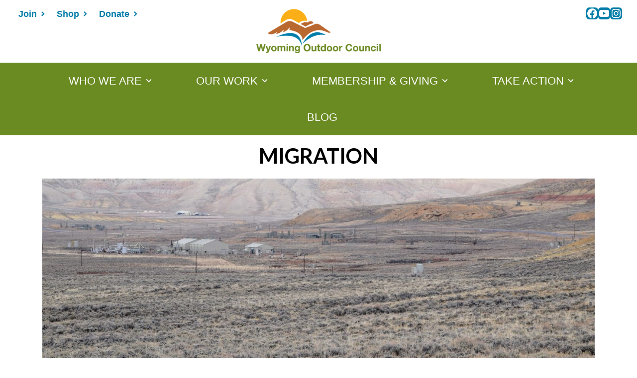

--- FILE ---
content_type: text/html; charset=UTF-8
request_url: https://wyomingoutdoorcouncil.org/tag/migration/
body_size: 31245
content:

<!doctype html>

<html lang="en-US">

<head>

	<meta charset="UTF-8">

	<meta name="viewport" content="width=device-width, initial-scale=1">

	<link rel="profile" href="https://gmpg.org/xfn/11">

	<meta name='robots' content='index, follow, max-image-preview:large, max-snippet:-1, max-video-preview:-1' />

	<!-- This site is optimized with the Yoast SEO plugin v26.8 - https://yoast.com/product/yoast-seo-wordpress/ -->
	<title>migration Archives &#8212; Wyoming Outdoor Council</title>
	<link rel="canonical" href="https://wyomingoutdoorcouncil.org/tag/migration/" />
	<meta property="og:locale" content="en_US" />
	<meta property="og:type" content="article" />
	<meta property="og:title" content="migration Archives &#8212; Wyoming Outdoor Council" />
	<meta property="og:url" content="https://wyomingoutdoorcouncil.org/tag/migration/" />
	<meta property="og:site_name" content="Wyoming Outdoor Council" />
	<meta name="twitter:card" content="summary_large_image" />
	<meta name="twitter:site" content="@OutdoorCouncil" />
	<script type="application/ld+json" class="yoast-schema-graph">{"@context":"https://schema.org","@graph":[{"@type":"CollectionPage","@id":"https://wyomingoutdoorcouncil.org/tag/migration/","url":"https://wyomingoutdoorcouncil.org/tag/migration/","name":"migration Archives &#8212; Wyoming Outdoor Council","isPartOf":{"@id":"https://wyomingoutdoorcouncil.org/#website"},"primaryImageOfPage":{"@id":"https://wyomingoutdoorcouncil.org/tag/migration/#primaryimage"},"image":{"@id":"https://wyomingoutdoorcouncil.org/tag/migration/#primaryimage"},"thumbnailUrl":"https://wyomingoutdoorcouncil.org/wp-content/uploads/SamDwinnell-MuleDeer-2020.jpg","breadcrumb":{"@id":"https://wyomingoutdoorcouncil.org/tag/migration/#breadcrumb"},"inLanguage":"en-US"},{"@type":"ImageObject","inLanguage":"en-US","@id":"https://wyomingoutdoorcouncil.org/tag/migration/#primaryimage","url":"https://wyomingoutdoorcouncil.org/wp-content/uploads/SamDwinnell-MuleDeer-2020.jpg","contentUrl":"https://wyomingoutdoorcouncil.org/wp-content/uploads/SamDwinnell-MuleDeer-2020.jpg","width":1500,"height":750,"caption":"Mule deer herd near development"},{"@type":"BreadcrumbList","@id":"https://wyomingoutdoorcouncil.org/tag/migration/#breadcrumb","itemListElement":[{"@type":"ListItem","position":1,"name":"Home","item":"https://wyomingoutdoorcouncil.org/"},{"@type":"ListItem","position":2,"name":"migration"}]},{"@type":"WebSite","@id":"https://wyomingoutdoorcouncil.org/#website","url":"https://wyomingoutdoorcouncil.org/","name":"Wyoming Outdoor Council","description":"Working to protect public lands, wildlife, and clean air and water since 1967","publisher":{"@id":"https://wyomingoutdoorcouncil.org/#organization"},"potentialAction":[{"@type":"SearchAction","target":{"@type":"EntryPoint","urlTemplate":"https://wyomingoutdoorcouncil.org/?s={search_term_string}"},"query-input":{"@type":"PropertyValueSpecification","valueRequired":true,"valueName":"search_term_string"}}],"inLanguage":"en-US"},{"@type":"Organization","@id":"https://wyomingoutdoorcouncil.org/#organization","name":"Wyoming Outdoor Council","url":"https://wyomingoutdoorcouncil.org/","logo":{"@type":"ImageObject","inLanguage":"en-US","@id":"https://wyomingoutdoorcouncil.org/#/schema/logo/image/","url":"https://wyomingoutdoorcouncil.org/wp-content/uploads/2017/01/woc-login-logo.png","contentUrl":"https://wyomingoutdoorcouncil.org/wp-content/uploads/2017/01/woc-login-logo.png","width":300,"height":115,"caption":"Wyoming Outdoor Council"},"image":{"@id":"https://wyomingoutdoorcouncil.org/#/schema/logo/image/"},"sameAs":["https://www.facebook.com/Wyoming.Outdoor.Council/","https://x.com/OutdoorCouncil","http://@wyomingoutdoorcouncil"]}]}</script>
	<!-- / Yoast SEO plugin. -->


<link rel='dns-prefetch' href='//www.googletagmanager.com' />
<link rel='dns-prefetch' href='//fonts.googleapis.com' />
<link rel='dns-prefetch' href='//stackpath.bootstrapcdn.com' />
<link rel="alternate" type="application/rss+xml" title="Wyoming Outdoor Council &raquo; Feed" href="https://wyomingoutdoorcouncil.org/feed/" />
<link rel="alternate" type="application/rss+xml" title="Wyoming Outdoor Council &raquo; Comments Feed" href="https://wyomingoutdoorcouncil.org/comments/feed/" />
<link rel="alternate" type="application/rss+xml" title="Wyoming Outdoor Council &raquo; migration Tag Feed" href="https://wyomingoutdoorcouncil.org/tag/migration/feed/" />
<style id='wp-img-auto-sizes-contain-inline-css' type='text/css'>
img:is([sizes=auto i],[sizes^="auto," i]){contain-intrinsic-size:3000px 1500px}
/*# sourceURL=wp-img-auto-sizes-contain-inline-css */
</style>
<link rel='stylesheet' id='custom-blocks-css' href='https://wyomingoutdoorcouncil.org/wp-content/themes/WOC_21/css/custom-blocks.css?ver=6.9' type='text/css' media='all' />
<style id='wp-emoji-styles-inline-css' type='text/css'>

	img.wp-smiley, img.emoji {
		display: inline !important;
		border: none !important;
		box-shadow: none !important;
		height: 1em !important;
		width: 1em !important;
		margin: 0 0.07em !important;
		vertical-align: -0.1em !important;
		background: none !important;
		padding: 0 !important;
	}
/*# sourceURL=wp-emoji-styles-inline-css */
</style>
<link rel='stylesheet' id='wp-block-library-css' href='https://wyomingoutdoorcouncil.org/wp-includes/css/dist/block-library/style.min.css?ver=6.9' type='text/css' media='all' />
<style id='wp-block-button-inline-css' type='text/css'>
.wp-block-button__link{align-content:center;box-sizing:border-box;cursor:pointer;display:inline-block;height:100%;text-align:center;word-break:break-word}.wp-block-button__link.aligncenter{text-align:center}.wp-block-button__link.alignright{text-align:right}:where(.wp-block-button__link){border-radius:9999px;box-shadow:none;padding:calc(.667em + 2px) calc(1.333em + 2px);text-decoration:none}.wp-block-button[style*=text-decoration] .wp-block-button__link{text-decoration:inherit}.wp-block-buttons>.wp-block-button.has-custom-width{max-width:none}.wp-block-buttons>.wp-block-button.has-custom-width .wp-block-button__link{width:100%}.wp-block-buttons>.wp-block-button.has-custom-font-size .wp-block-button__link{font-size:inherit}.wp-block-buttons>.wp-block-button.wp-block-button__width-25{width:calc(25% - var(--wp--style--block-gap, .5em)*.75)}.wp-block-buttons>.wp-block-button.wp-block-button__width-50{width:calc(50% - var(--wp--style--block-gap, .5em)*.5)}.wp-block-buttons>.wp-block-button.wp-block-button__width-75{width:calc(75% - var(--wp--style--block-gap, .5em)*.25)}.wp-block-buttons>.wp-block-button.wp-block-button__width-100{flex-basis:100%;width:100%}.wp-block-buttons.is-vertical>.wp-block-button.wp-block-button__width-25{width:25%}.wp-block-buttons.is-vertical>.wp-block-button.wp-block-button__width-50{width:50%}.wp-block-buttons.is-vertical>.wp-block-button.wp-block-button__width-75{width:75%}.wp-block-button.is-style-squared,.wp-block-button__link.wp-block-button.is-style-squared{border-radius:0}.wp-block-button.no-border-radius,.wp-block-button__link.no-border-radius{border-radius:0!important}:root :where(.wp-block-button .wp-block-button__link.is-style-outline),:root :where(.wp-block-button.is-style-outline>.wp-block-button__link){border:2px solid;padding:.667em 1.333em}:root :where(.wp-block-button .wp-block-button__link.is-style-outline:not(.has-text-color)),:root :where(.wp-block-button.is-style-outline>.wp-block-button__link:not(.has-text-color)){color:currentColor}:root :where(.wp-block-button .wp-block-button__link.is-style-outline:not(.has-background)),:root :where(.wp-block-button.is-style-outline>.wp-block-button__link:not(.has-background)){background-color:initial;background-image:none}
/*# sourceURL=https://wyomingoutdoorcouncil.org/wp-includes/blocks/button/style.min.css */
</style>
<style id='wp-block-heading-inline-css' type='text/css'>
h1:where(.wp-block-heading).has-background,h2:where(.wp-block-heading).has-background,h3:where(.wp-block-heading).has-background,h4:where(.wp-block-heading).has-background,h5:where(.wp-block-heading).has-background,h6:where(.wp-block-heading).has-background{padding:1.25em 2.375em}h1.has-text-align-left[style*=writing-mode]:where([style*=vertical-lr]),h1.has-text-align-right[style*=writing-mode]:where([style*=vertical-rl]),h2.has-text-align-left[style*=writing-mode]:where([style*=vertical-lr]),h2.has-text-align-right[style*=writing-mode]:where([style*=vertical-rl]),h3.has-text-align-left[style*=writing-mode]:where([style*=vertical-lr]),h3.has-text-align-right[style*=writing-mode]:where([style*=vertical-rl]),h4.has-text-align-left[style*=writing-mode]:where([style*=vertical-lr]),h4.has-text-align-right[style*=writing-mode]:where([style*=vertical-rl]),h5.has-text-align-left[style*=writing-mode]:where([style*=vertical-lr]),h5.has-text-align-right[style*=writing-mode]:where([style*=vertical-rl]),h6.has-text-align-left[style*=writing-mode]:where([style*=vertical-lr]),h6.has-text-align-right[style*=writing-mode]:where([style*=vertical-rl]){rotate:180deg}
/*# sourceURL=https://wyomingoutdoorcouncil.org/wp-includes/blocks/heading/style.min.css */
</style>
<style id='wp-block-image-inline-css' type='text/css'>
.wp-block-image>a,.wp-block-image>figure>a{display:inline-block}.wp-block-image img{box-sizing:border-box;height:auto;max-width:100%;vertical-align:bottom}@media not (prefers-reduced-motion){.wp-block-image img.hide{visibility:hidden}.wp-block-image img.show{animation:show-content-image .4s}}.wp-block-image[style*=border-radius] img,.wp-block-image[style*=border-radius]>a{border-radius:inherit}.wp-block-image.has-custom-border img{box-sizing:border-box}.wp-block-image.aligncenter{text-align:center}.wp-block-image.alignfull>a,.wp-block-image.alignwide>a{width:100%}.wp-block-image.alignfull img,.wp-block-image.alignwide img{height:auto;width:100%}.wp-block-image .aligncenter,.wp-block-image .alignleft,.wp-block-image .alignright,.wp-block-image.aligncenter,.wp-block-image.alignleft,.wp-block-image.alignright{display:table}.wp-block-image .aligncenter>figcaption,.wp-block-image .alignleft>figcaption,.wp-block-image .alignright>figcaption,.wp-block-image.aligncenter>figcaption,.wp-block-image.alignleft>figcaption,.wp-block-image.alignright>figcaption{caption-side:bottom;display:table-caption}.wp-block-image .alignleft{float:left;margin:.5em 1em .5em 0}.wp-block-image .alignright{float:right;margin:.5em 0 .5em 1em}.wp-block-image .aligncenter{margin-left:auto;margin-right:auto}.wp-block-image :where(figcaption){margin-bottom:1em;margin-top:.5em}.wp-block-image.is-style-circle-mask img{border-radius:9999px}@supports ((-webkit-mask-image:none) or (mask-image:none)) or (-webkit-mask-image:none){.wp-block-image.is-style-circle-mask img{border-radius:0;-webkit-mask-image:url('data:image/svg+xml;utf8,<svg viewBox="0 0 100 100" xmlns="http://www.w3.org/2000/svg"><circle cx="50" cy="50" r="50"/></svg>');mask-image:url('data:image/svg+xml;utf8,<svg viewBox="0 0 100 100" xmlns="http://www.w3.org/2000/svg"><circle cx="50" cy="50" r="50"/></svg>');mask-mode:alpha;-webkit-mask-position:center;mask-position:center;-webkit-mask-repeat:no-repeat;mask-repeat:no-repeat;-webkit-mask-size:contain;mask-size:contain}}:root :where(.wp-block-image.is-style-rounded img,.wp-block-image .is-style-rounded img){border-radius:9999px}.wp-block-image figure{margin:0}.wp-lightbox-container{display:flex;flex-direction:column;position:relative}.wp-lightbox-container img{cursor:zoom-in}.wp-lightbox-container img:hover+button{opacity:1}.wp-lightbox-container button{align-items:center;backdrop-filter:blur(16px) saturate(180%);background-color:#5a5a5a40;border:none;border-radius:4px;cursor:zoom-in;display:flex;height:20px;justify-content:center;opacity:0;padding:0;position:absolute;right:16px;text-align:center;top:16px;width:20px;z-index:100}@media not (prefers-reduced-motion){.wp-lightbox-container button{transition:opacity .2s ease}}.wp-lightbox-container button:focus-visible{outline:3px auto #5a5a5a40;outline:3px auto -webkit-focus-ring-color;outline-offset:3px}.wp-lightbox-container button:hover{cursor:pointer;opacity:1}.wp-lightbox-container button:focus{opacity:1}.wp-lightbox-container button:focus,.wp-lightbox-container button:hover,.wp-lightbox-container button:not(:hover):not(:active):not(.has-background){background-color:#5a5a5a40;border:none}.wp-lightbox-overlay{box-sizing:border-box;cursor:zoom-out;height:100vh;left:0;overflow:hidden;position:fixed;top:0;visibility:hidden;width:100%;z-index:100000}.wp-lightbox-overlay .close-button{align-items:center;cursor:pointer;display:flex;justify-content:center;min-height:40px;min-width:40px;padding:0;position:absolute;right:calc(env(safe-area-inset-right) + 16px);top:calc(env(safe-area-inset-top) + 16px);z-index:5000000}.wp-lightbox-overlay .close-button:focus,.wp-lightbox-overlay .close-button:hover,.wp-lightbox-overlay .close-button:not(:hover):not(:active):not(.has-background){background:none;border:none}.wp-lightbox-overlay .lightbox-image-container{height:var(--wp--lightbox-container-height);left:50%;overflow:hidden;position:absolute;top:50%;transform:translate(-50%,-50%);transform-origin:top left;width:var(--wp--lightbox-container-width);z-index:9999999999}.wp-lightbox-overlay .wp-block-image{align-items:center;box-sizing:border-box;display:flex;height:100%;justify-content:center;margin:0;position:relative;transform-origin:0 0;width:100%;z-index:3000000}.wp-lightbox-overlay .wp-block-image img{height:var(--wp--lightbox-image-height);min-height:var(--wp--lightbox-image-height);min-width:var(--wp--lightbox-image-width);width:var(--wp--lightbox-image-width)}.wp-lightbox-overlay .wp-block-image figcaption{display:none}.wp-lightbox-overlay button{background:none;border:none}.wp-lightbox-overlay .scrim{background-color:#fff;height:100%;opacity:.9;position:absolute;width:100%;z-index:2000000}.wp-lightbox-overlay.active{visibility:visible}@media not (prefers-reduced-motion){.wp-lightbox-overlay.active{animation:turn-on-visibility .25s both}.wp-lightbox-overlay.active img{animation:turn-on-visibility .35s both}.wp-lightbox-overlay.show-closing-animation:not(.active){animation:turn-off-visibility .35s both}.wp-lightbox-overlay.show-closing-animation:not(.active) img{animation:turn-off-visibility .25s both}.wp-lightbox-overlay.zoom.active{animation:none;opacity:1;visibility:visible}.wp-lightbox-overlay.zoom.active .lightbox-image-container{animation:lightbox-zoom-in .4s}.wp-lightbox-overlay.zoom.active .lightbox-image-container img{animation:none}.wp-lightbox-overlay.zoom.active .scrim{animation:turn-on-visibility .4s forwards}.wp-lightbox-overlay.zoom.show-closing-animation:not(.active){animation:none}.wp-lightbox-overlay.zoom.show-closing-animation:not(.active) .lightbox-image-container{animation:lightbox-zoom-out .4s}.wp-lightbox-overlay.zoom.show-closing-animation:not(.active) .lightbox-image-container img{animation:none}.wp-lightbox-overlay.zoom.show-closing-animation:not(.active) .scrim{animation:turn-off-visibility .4s forwards}}@keyframes show-content-image{0%{visibility:hidden}99%{visibility:hidden}to{visibility:visible}}@keyframes turn-on-visibility{0%{opacity:0}to{opacity:1}}@keyframes turn-off-visibility{0%{opacity:1;visibility:visible}99%{opacity:0;visibility:visible}to{opacity:0;visibility:hidden}}@keyframes lightbox-zoom-in{0%{transform:translate(calc((-100vw + var(--wp--lightbox-scrollbar-width))/2 + var(--wp--lightbox-initial-left-position)),calc(-50vh + var(--wp--lightbox-initial-top-position))) scale(var(--wp--lightbox-scale))}to{transform:translate(-50%,-50%) scale(1)}}@keyframes lightbox-zoom-out{0%{transform:translate(-50%,-50%) scale(1);visibility:visible}99%{visibility:visible}to{transform:translate(calc((-100vw + var(--wp--lightbox-scrollbar-width))/2 + var(--wp--lightbox-initial-left-position)),calc(-50vh + var(--wp--lightbox-initial-top-position))) scale(var(--wp--lightbox-scale));visibility:hidden}}
/*# sourceURL=https://wyomingoutdoorcouncil.org/wp-includes/blocks/image/style.min.css */
</style>
<style id='wp-block-list-inline-css' type='text/css'>
ol,ul{box-sizing:border-box}:root :where(.wp-block-list.has-background){padding:1.25em 2.375em}
/*# sourceURL=https://wyomingoutdoorcouncil.org/wp-includes/blocks/list/style.min.css */
</style>
<style id='wp-block-buttons-inline-css' type='text/css'>
.wp-block-buttons{box-sizing:border-box}.wp-block-buttons.is-vertical{flex-direction:column}.wp-block-buttons.is-vertical>.wp-block-button:last-child{margin-bottom:0}.wp-block-buttons>.wp-block-button{display:inline-block;margin:0}.wp-block-buttons.is-content-justification-left{justify-content:flex-start}.wp-block-buttons.is-content-justification-left.is-vertical{align-items:flex-start}.wp-block-buttons.is-content-justification-center{justify-content:center}.wp-block-buttons.is-content-justification-center.is-vertical{align-items:center}.wp-block-buttons.is-content-justification-right{justify-content:flex-end}.wp-block-buttons.is-content-justification-right.is-vertical{align-items:flex-end}.wp-block-buttons.is-content-justification-space-between{justify-content:space-between}.wp-block-buttons.aligncenter{text-align:center}.wp-block-buttons:not(.is-content-justification-space-between,.is-content-justification-right,.is-content-justification-left,.is-content-justification-center) .wp-block-button.aligncenter{margin-left:auto;margin-right:auto;width:100%}.wp-block-buttons[style*=text-decoration] .wp-block-button,.wp-block-buttons[style*=text-decoration] .wp-block-button__link{text-decoration:inherit}.wp-block-buttons.has-custom-font-size .wp-block-button__link{font-size:inherit}.wp-block-buttons .wp-block-button__link{width:100%}.wp-block-button.aligncenter{text-align:center}
/*# sourceURL=https://wyomingoutdoorcouncil.org/wp-includes/blocks/buttons/style.min.css */
</style>
<style id='wp-block-group-inline-css' type='text/css'>
.wp-block-group{box-sizing:border-box}:where(.wp-block-group.wp-block-group-is-layout-constrained){position:relative}
/*# sourceURL=https://wyomingoutdoorcouncil.org/wp-includes/blocks/group/style.min.css */
</style>
<style id='wp-block-paragraph-inline-css' type='text/css'>
.is-small-text{font-size:.875em}.is-regular-text{font-size:1em}.is-large-text{font-size:2.25em}.is-larger-text{font-size:3em}.has-drop-cap:not(:focus):first-letter{float:left;font-size:8.4em;font-style:normal;font-weight:100;line-height:.68;margin:.05em .1em 0 0;text-transform:uppercase}body.rtl .has-drop-cap:not(:focus):first-letter{float:none;margin-left:.1em}p.has-drop-cap.has-background{overflow:hidden}:root :where(p.has-background){padding:1.25em 2.375em}:where(p.has-text-color:not(.has-link-color)) a{color:inherit}p.has-text-align-left[style*="writing-mode:vertical-lr"],p.has-text-align-right[style*="writing-mode:vertical-rl"]{rotate:180deg}
.is-style-no-bottom-margin{margin-bottom:0;}
/*# sourceURL=wp-block-paragraph-inline-css */
</style>
<style id='wp-block-pullquote-inline-css' type='text/css'>
.wp-block-pullquote{box-sizing:border-box;margin:0 0 1em;overflow-wrap:break-word;padding:4em 0;text-align:center}.wp-block-pullquote blockquote,.wp-block-pullquote p{color:inherit}.wp-block-pullquote blockquote{margin:0}.wp-block-pullquote p{margin-top:0}.wp-block-pullquote p:last-child{margin-bottom:0}.wp-block-pullquote.alignleft,.wp-block-pullquote.alignright{max-width:420px}.wp-block-pullquote cite,.wp-block-pullquote footer{position:relative}.wp-block-pullquote .has-text-color a{color:inherit}.wp-block-pullquote.has-text-align-left blockquote{text-align:left}.wp-block-pullquote.has-text-align-right blockquote{text-align:right}.wp-block-pullquote.has-text-align-center blockquote{text-align:center}.wp-block-pullquote.is-style-solid-color{border:none}.wp-block-pullquote.is-style-solid-color blockquote{margin-left:auto;margin-right:auto;max-width:60%}.wp-block-pullquote.is-style-solid-color blockquote p{font-size:2em;margin-bottom:0;margin-top:0}.wp-block-pullquote.is-style-solid-color blockquote cite{font-style:normal;text-transform:none}.wp-block-pullquote :where(cite){color:inherit;display:block}
/*# sourceURL=https://wyomingoutdoorcouncil.org/wp-includes/blocks/pullquote/style.min.css */
</style>
<style id='wp-block-quote-inline-css' type='text/css'>
.wp-block-quote{box-sizing:border-box;overflow-wrap:break-word}.wp-block-quote.is-large:where(:not(.is-style-plain)),.wp-block-quote.is-style-large:where(:not(.is-style-plain)){margin-bottom:1em;padding:0 1em}.wp-block-quote.is-large:where(:not(.is-style-plain)) p,.wp-block-quote.is-style-large:where(:not(.is-style-plain)) p{font-size:1.5em;font-style:italic;line-height:1.6}.wp-block-quote.is-large:where(:not(.is-style-plain)) cite,.wp-block-quote.is-large:where(:not(.is-style-plain)) footer,.wp-block-quote.is-style-large:where(:not(.is-style-plain)) cite,.wp-block-quote.is-style-large:where(:not(.is-style-plain)) footer{font-size:1.125em;text-align:right}.wp-block-quote>cite{display:block}
/*# sourceURL=https://wyomingoutdoorcouncil.org/wp-includes/blocks/quote/style.min.css */
</style>
<style id='wp-block-social-links-inline-css' type='text/css'>
.wp-block-social-links{background:none;box-sizing:border-box;margin-left:0;padding-left:0;padding-right:0;text-indent:0}.wp-block-social-links .wp-social-link a,.wp-block-social-links .wp-social-link a:hover{border-bottom:0;box-shadow:none;text-decoration:none}.wp-block-social-links .wp-social-link svg{height:1em;width:1em}.wp-block-social-links .wp-social-link span:not(.screen-reader-text){font-size:.65em;margin-left:.5em;margin-right:.5em}.wp-block-social-links.has-small-icon-size{font-size:16px}.wp-block-social-links,.wp-block-social-links.has-normal-icon-size{font-size:24px}.wp-block-social-links.has-large-icon-size{font-size:36px}.wp-block-social-links.has-huge-icon-size{font-size:48px}.wp-block-social-links.aligncenter{display:flex;justify-content:center}.wp-block-social-links.alignright{justify-content:flex-end}.wp-block-social-link{border-radius:9999px;display:block}@media not (prefers-reduced-motion){.wp-block-social-link{transition:transform .1s ease}}.wp-block-social-link{height:auto}.wp-block-social-link a{align-items:center;display:flex;line-height:0}.wp-block-social-link:hover{transform:scale(1.1)}.wp-block-social-links .wp-block-social-link.wp-social-link{display:inline-block;margin:0;padding:0}.wp-block-social-links .wp-block-social-link.wp-social-link .wp-block-social-link-anchor,.wp-block-social-links .wp-block-social-link.wp-social-link .wp-block-social-link-anchor svg,.wp-block-social-links .wp-block-social-link.wp-social-link .wp-block-social-link-anchor:active,.wp-block-social-links .wp-block-social-link.wp-social-link .wp-block-social-link-anchor:hover,.wp-block-social-links .wp-block-social-link.wp-social-link .wp-block-social-link-anchor:visited{color:currentColor;fill:currentColor}:where(.wp-block-social-links:not(.is-style-logos-only)) .wp-social-link{background-color:#f0f0f0;color:#444}:where(.wp-block-social-links:not(.is-style-logos-only)) .wp-social-link-amazon{background-color:#f90;color:#fff}:where(.wp-block-social-links:not(.is-style-logos-only)) .wp-social-link-bandcamp{background-color:#1ea0c3;color:#fff}:where(.wp-block-social-links:not(.is-style-logos-only)) .wp-social-link-behance{background-color:#0757fe;color:#fff}:where(.wp-block-social-links:not(.is-style-logos-only)) .wp-social-link-bluesky{background-color:#0a7aff;color:#fff}:where(.wp-block-social-links:not(.is-style-logos-only)) .wp-social-link-codepen{background-color:#1e1f26;color:#fff}:where(.wp-block-social-links:not(.is-style-logos-only)) .wp-social-link-deviantart{background-color:#02e49b;color:#fff}:where(.wp-block-social-links:not(.is-style-logos-only)) .wp-social-link-discord{background-color:#5865f2;color:#fff}:where(.wp-block-social-links:not(.is-style-logos-only)) .wp-social-link-dribbble{background-color:#e94c89;color:#fff}:where(.wp-block-social-links:not(.is-style-logos-only)) .wp-social-link-dropbox{background-color:#4280ff;color:#fff}:where(.wp-block-social-links:not(.is-style-logos-only)) .wp-social-link-etsy{background-color:#f45800;color:#fff}:where(.wp-block-social-links:not(.is-style-logos-only)) .wp-social-link-facebook{background-color:#0866ff;color:#fff}:where(.wp-block-social-links:not(.is-style-logos-only)) .wp-social-link-fivehundredpx{background-color:#000;color:#fff}:where(.wp-block-social-links:not(.is-style-logos-only)) .wp-social-link-flickr{background-color:#0461dd;color:#fff}:where(.wp-block-social-links:not(.is-style-logos-only)) .wp-social-link-foursquare{background-color:#e65678;color:#fff}:where(.wp-block-social-links:not(.is-style-logos-only)) .wp-social-link-github{background-color:#24292d;color:#fff}:where(.wp-block-social-links:not(.is-style-logos-only)) .wp-social-link-goodreads{background-color:#eceadd;color:#382110}:where(.wp-block-social-links:not(.is-style-logos-only)) .wp-social-link-google{background-color:#ea4434;color:#fff}:where(.wp-block-social-links:not(.is-style-logos-only)) .wp-social-link-gravatar{background-color:#1d4fc4;color:#fff}:where(.wp-block-social-links:not(.is-style-logos-only)) .wp-social-link-instagram{background-color:#f00075;color:#fff}:where(.wp-block-social-links:not(.is-style-logos-only)) .wp-social-link-lastfm{background-color:#e21b24;color:#fff}:where(.wp-block-social-links:not(.is-style-logos-only)) .wp-social-link-linkedin{background-color:#0d66c2;color:#fff}:where(.wp-block-social-links:not(.is-style-logos-only)) .wp-social-link-mastodon{background-color:#3288d4;color:#fff}:where(.wp-block-social-links:not(.is-style-logos-only)) .wp-social-link-medium{background-color:#000;color:#fff}:where(.wp-block-social-links:not(.is-style-logos-only)) .wp-social-link-meetup{background-color:#f6405f;color:#fff}:where(.wp-block-social-links:not(.is-style-logos-only)) .wp-social-link-patreon{background-color:#000;color:#fff}:where(.wp-block-social-links:not(.is-style-logos-only)) .wp-social-link-pinterest{background-color:#e60122;color:#fff}:where(.wp-block-social-links:not(.is-style-logos-only)) .wp-social-link-pocket{background-color:#ef4155;color:#fff}:where(.wp-block-social-links:not(.is-style-logos-only)) .wp-social-link-reddit{background-color:#ff4500;color:#fff}:where(.wp-block-social-links:not(.is-style-logos-only)) .wp-social-link-skype{background-color:#0478d7;color:#fff}:where(.wp-block-social-links:not(.is-style-logos-only)) .wp-social-link-snapchat{background-color:#fefc00;color:#fff;stroke:#000}:where(.wp-block-social-links:not(.is-style-logos-only)) .wp-social-link-soundcloud{background-color:#ff5600;color:#fff}:where(.wp-block-social-links:not(.is-style-logos-only)) .wp-social-link-spotify{background-color:#1bd760;color:#fff}:where(.wp-block-social-links:not(.is-style-logos-only)) .wp-social-link-telegram{background-color:#2aabee;color:#fff}:where(.wp-block-social-links:not(.is-style-logos-only)) .wp-social-link-threads{background-color:#000;color:#fff}:where(.wp-block-social-links:not(.is-style-logos-only)) .wp-social-link-tiktok{background-color:#000;color:#fff}:where(.wp-block-social-links:not(.is-style-logos-only)) .wp-social-link-tumblr{background-color:#011835;color:#fff}:where(.wp-block-social-links:not(.is-style-logos-only)) .wp-social-link-twitch{background-color:#6440a4;color:#fff}:where(.wp-block-social-links:not(.is-style-logos-only)) .wp-social-link-twitter{background-color:#1da1f2;color:#fff}:where(.wp-block-social-links:not(.is-style-logos-only)) .wp-social-link-vimeo{background-color:#1eb7ea;color:#fff}:where(.wp-block-social-links:not(.is-style-logos-only)) .wp-social-link-vk{background-color:#4680c2;color:#fff}:where(.wp-block-social-links:not(.is-style-logos-only)) .wp-social-link-wordpress{background-color:#3499cd;color:#fff}:where(.wp-block-social-links:not(.is-style-logos-only)) .wp-social-link-whatsapp{background-color:#25d366;color:#fff}:where(.wp-block-social-links:not(.is-style-logos-only)) .wp-social-link-x{background-color:#000;color:#fff}:where(.wp-block-social-links:not(.is-style-logos-only)) .wp-social-link-yelp{background-color:#d32422;color:#fff}:where(.wp-block-social-links:not(.is-style-logos-only)) .wp-social-link-youtube{background-color:red;color:#fff}:where(.wp-block-social-links.is-style-logos-only) .wp-social-link{background:none}:where(.wp-block-social-links.is-style-logos-only) .wp-social-link svg{height:1.25em;width:1.25em}:where(.wp-block-social-links.is-style-logos-only) .wp-social-link-amazon{color:#f90}:where(.wp-block-social-links.is-style-logos-only) .wp-social-link-bandcamp{color:#1ea0c3}:where(.wp-block-social-links.is-style-logos-only) .wp-social-link-behance{color:#0757fe}:where(.wp-block-social-links.is-style-logos-only) .wp-social-link-bluesky{color:#0a7aff}:where(.wp-block-social-links.is-style-logos-only) .wp-social-link-codepen{color:#1e1f26}:where(.wp-block-social-links.is-style-logos-only) .wp-social-link-deviantart{color:#02e49b}:where(.wp-block-social-links.is-style-logos-only) .wp-social-link-discord{color:#5865f2}:where(.wp-block-social-links.is-style-logos-only) .wp-social-link-dribbble{color:#e94c89}:where(.wp-block-social-links.is-style-logos-only) .wp-social-link-dropbox{color:#4280ff}:where(.wp-block-social-links.is-style-logos-only) .wp-social-link-etsy{color:#f45800}:where(.wp-block-social-links.is-style-logos-only) .wp-social-link-facebook{color:#0866ff}:where(.wp-block-social-links.is-style-logos-only) .wp-social-link-fivehundredpx{color:#000}:where(.wp-block-social-links.is-style-logos-only) .wp-social-link-flickr{color:#0461dd}:where(.wp-block-social-links.is-style-logos-only) .wp-social-link-foursquare{color:#e65678}:where(.wp-block-social-links.is-style-logos-only) .wp-social-link-github{color:#24292d}:where(.wp-block-social-links.is-style-logos-only) .wp-social-link-goodreads{color:#382110}:where(.wp-block-social-links.is-style-logos-only) .wp-social-link-google{color:#ea4434}:where(.wp-block-social-links.is-style-logos-only) .wp-social-link-gravatar{color:#1d4fc4}:where(.wp-block-social-links.is-style-logos-only) .wp-social-link-instagram{color:#f00075}:where(.wp-block-social-links.is-style-logos-only) .wp-social-link-lastfm{color:#e21b24}:where(.wp-block-social-links.is-style-logos-only) .wp-social-link-linkedin{color:#0d66c2}:where(.wp-block-social-links.is-style-logos-only) .wp-social-link-mastodon{color:#3288d4}:where(.wp-block-social-links.is-style-logos-only) .wp-social-link-medium{color:#000}:where(.wp-block-social-links.is-style-logos-only) .wp-social-link-meetup{color:#f6405f}:where(.wp-block-social-links.is-style-logos-only) .wp-social-link-patreon{color:#000}:where(.wp-block-social-links.is-style-logos-only) .wp-social-link-pinterest{color:#e60122}:where(.wp-block-social-links.is-style-logos-only) .wp-social-link-pocket{color:#ef4155}:where(.wp-block-social-links.is-style-logos-only) .wp-social-link-reddit{color:#ff4500}:where(.wp-block-social-links.is-style-logos-only) .wp-social-link-skype{color:#0478d7}:where(.wp-block-social-links.is-style-logos-only) .wp-social-link-snapchat{color:#fff;stroke:#000}:where(.wp-block-social-links.is-style-logos-only) .wp-social-link-soundcloud{color:#ff5600}:where(.wp-block-social-links.is-style-logos-only) .wp-social-link-spotify{color:#1bd760}:where(.wp-block-social-links.is-style-logos-only) .wp-social-link-telegram{color:#2aabee}:where(.wp-block-social-links.is-style-logos-only) .wp-social-link-threads{color:#000}:where(.wp-block-social-links.is-style-logos-only) .wp-social-link-tiktok{color:#000}:where(.wp-block-social-links.is-style-logos-only) .wp-social-link-tumblr{color:#011835}:where(.wp-block-social-links.is-style-logos-only) .wp-social-link-twitch{color:#6440a4}:where(.wp-block-social-links.is-style-logos-only) .wp-social-link-twitter{color:#1da1f2}:where(.wp-block-social-links.is-style-logos-only) .wp-social-link-vimeo{color:#1eb7ea}:where(.wp-block-social-links.is-style-logos-only) .wp-social-link-vk{color:#4680c2}:where(.wp-block-social-links.is-style-logos-only) .wp-social-link-whatsapp{color:#25d366}:where(.wp-block-social-links.is-style-logos-only) .wp-social-link-wordpress{color:#3499cd}:where(.wp-block-social-links.is-style-logos-only) .wp-social-link-x{color:#000}:where(.wp-block-social-links.is-style-logos-only) .wp-social-link-yelp{color:#d32422}:where(.wp-block-social-links.is-style-logos-only) .wp-social-link-youtube{color:red}.wp-block-social-links.is-style-pill-shape .wp-social-link{width:auto}:root :where(.wp-block-social-links .wp-social-link a){padding:.25em}:root :where(.wp-block-social-links.is-style-logos-only .wp-social-link a){padding:0}:root :where(.wp-block-social-links.is-style-pill-shape .wp-social-link a){padding-left:.6666666667em;padding-right:.6666666667em}.wp-block-social-links:not(.has-icon-color):not(.has-icon-background-color) .wp-social-link-snapchat .wp-block-social-link-label{color:#000}
/*# sourceURL=https://wyomingoutdoorcouncil.org/wp-includes/blocks/social-links/style.min.css */
</style>
<style id='global-styles-inline-css' type='text/css'>
:root{--wp--preset--aspect-ratio--square: 1;--wp--preset--aspect-ratio--4-3: 4/3;--wp--preset--aspect-ratio--3-4: 3/4;--wp--preset--aspect-ratio--3-2: 3/2;--wp--preset--aspect-ratio--2-3: 2/3;--wp--preset--aspect-ratio--16-9: 16/9;--wp--preset--aspect-ratio--9-16: 9/16;--wp--preset--color--black: #000000;--wp--preset--color--cyan-bluish-gray: #abb8c3;--wp--preset--color--white: #ffffff;--wp--preset--color--pale-pink: #f78da7;--wp--preset--color--vivid-red: #cf2e2e;--wp--preset--color--luminous-vivid-orange: #ff6900;--wp--preset--color--luminous-vivid-amber: #fcb900;--wp--preset--color--light-green-cyan: #7bdcb5;--wp--preset--color--vivid-green-cyan: #00d084;--wp--preset--color--pale-cyan-blue: #8ed1fc;--wp--preset--color--vivid-cyan-blue: #0693e3;--wp--preset--color--vivid-purple: #9b51e0;--wp--preset--color--green: #6A8A22;--wp--preset--color--brown: #9D772B;--wp--preset--color--blue: #007DA9;--wp--preset--color--orange: #FCC558;--wp--preset--color--ghostkit-color-blue: #0366d6;--wp--preset--gradient--vivid-cyan-blue-to-vivid-purple: linear-gradient(135deg,rgb(6,147,227) 0%,rgb(155,81,224) 100%);--wp--preset--gradient--light-green-cyan-to-vivid-green-cyan: linear-gradient(135deg,rgb(122,220,180) 0%,rgb(0,208,130) 100%);--wp--preset--gradient--luminous-vivid-amber-to-luminous-vivid-orange: linear-gradient(135deg,rgb(252,185,0) 0%,rgb(255,105,0) 100%);--wp--preset--gradient--luminous-vivid-orange-to-vivid-red: linear-gradient(135deg,rgb(255,105,0) 0%,rgb(207,46,46) 100%);--wp--preset--gradient--very-light-gray-to-cyan-bluish-gray: linear-gradient(135deg,rgb(238,238,238) 0%,rgb(169,184,195) 100%);--wp--preset--gradient--cool-to-warm-spectrum: linear-gradient(135deg,rgb(74,234,220) 0%,rgb(151,120,209) 20%,rgb(207,42,186) 40%,rgb(238,44,130) 60%,rgb(251,105,98) 80%,rgb(254,248,76) 100%);--wp--preset--gradient--blush-light-purple: linear-gradient(135deg,rgb(255,206,236) 0%,rgb(152,150,240) 100%);--wp--preset--gradient--blush-bordeaux: linear-gradient(135deg,rgb(254,205,165) 0%,rgb(254,45,45) 50%,rgb(107,0,62) 100%);--wp--preset--gradient--luminous-dusk: linear-gradient(135deg,rgb(255,203,112) 0%,rgb(199,81,192) 50%,rgb(65,88,208) 100%);--wp--preset--gradient--pale-ocean: linear-gradient(135deg,rgb(255,245,203) 0%,rgb(182,227,212) 50%,rgb(51,167,181) 100%);--wp--preset--gradient--electric-grass: linear-gradient(135deg,rgb(202,248,128) 0%,rgb(113,206,126) 100%);--wp--preset--gradient--midnight: linear-gradient(135deg,rgb(2,3,129) 0%,rgb(40,116,252) 100%);--wp--preset--font-size--small: 13px;--wp--preset--font-size--medium: 20px;--wp--preset--font-size--large: 36px;--wp--preset--font-size--x-large: 42px;--wp--preset--spacing--20: 0.44rem;--wp--preset--spacing--30: 0.67rem;--wp--preset--spacing--40: 1rem;--wp--preset--spacing--50: 1.5rem;--wp--preset--spacing--60: 2.25rem;--wp--preset--spacing--70: 3.38rem;--wp--preset--spacing--80: 5.06rem;--wp--preset--shadow--natural: 6px 6px 9px rgba(0, 0, 0, 0.2);--wp--preset--shadow--deep: 12px 12px 50px rgba(0, 0, 0, 0.4);--wp--preset--shadow--sharp: 6px 6px 0px rgba(0, 0, 0, 0.2);--wp--preset--shadow--outlined: 6px 6px 0px -3px rgb(255, 255, 255), 6px 6px rgb(0, 0, 0);--wp--preset--shadow--crisp: 6px 6px 0px rgb(0, 0, 0);}:root { --wp--style--global--content-size: 1140px;--wp--style--global--wide-size: 1140px; }:where(body) { margin: 0; }.wp-site-blocks > .alignleft { float: left; margin-right: 2em; }.wp-site-blocks > .alignright { float: right; margin-left: 2em; }.wp-site-blocks > .aligncenter { justify-content: center; margin-left: auto; margin-right: auto; }:where(.is-layout-flex){gap: 0.5em;}:where(.is-layout-grid){gap: 0.5em;}.is-layout-flow > .alignleft{float: left;margin-inline-start: 0;margin-inline-end: 2em;}.is-layout-flow > .alignright{float: right;margin-inline-start: 2em;margin-inline-end: 0;}.is-layout-flow > .aligncenter{margin-left: auto !important;margin-right: auto !important;}.is-layout-constrained > .alignleft{float: left;margin-inline-start: 0;margin-inline-end: 2em;}.is-layout-constrained > .alignright{float: right;margin-inline-start: 2em;margin-inline-end: 0;}.is-layout-constrained > .aligncenter{margin-left: auto !important;margin-right: auto !important;}.is-layout-constrained > :where(:not(.alignleft):not(.alignright):not(.alignfull)){max-width: var(--wp--style--global--content-size);margin-left: auto !important;margin-right: auto !important;}.is-layout-constrained > .alignwide{max-width: var(--wp--style--global--wide-size);}body .is-layout-flex{display: flex;}.is-layout-flex{flex-wrap: wrap;align-items: center;}.is-layout-flex > :is(*, div){margin: 0;}body .is-layout-grid{display: grid;}.is-layout-grid > :is(*, div){margin: 0;}body{padding-top: 0px;padding-right: 0px;padding-bottom: 0px;padding-left: 0px;}a:where(:not(.wp-element-button)){text-decoration: underline;}:root :where(.wp-element-button, .wp-block-button__link){background-color: #32373c;border-width: 0;color: #fff;font-family: inherit;font-size: inherit;font-style: inherit;font-weight: inherit;letter-spacing: inherit;line-height: inherit;padding-top: calc(0.667em + 2px);padding-right: calc(1.333em + 2px);padding-bottom: calc(0.667em + 2px);padding-left: calc(1.333em + 2px);text-decoration: none;text-transform: inherit;}.has-black-color{color: var(--wp--preset--color--black) !important;}.has-cyan-bluish-gray-color{color: var(--wp--preset--color--cyan-bluish-gray) !important;}.has-white-color{color: var(--wp--preset--color--white) !important;}.has-pale-pink-color{color: var(--wp--preset--color--pale-pink) !important;}.has-vivid-red-color{color: var(--wp--preset--color--vivid-red) !important;}.has-luminous-vivid-orange-color{color: var(--wp--preset--color--luminous-vivid-orange) !important;}.has-luminous-vivid-amber-color{color: var(--wp--preset--color--luminous-vivid-amber) !important;}.has-light-green-cyan-color{color: var(--wp--preset--color--light-green-cyan) !important;}.has-vivid-green-cyan-color{color: var(--wp--preset--color--vivid-green-cyan) !important;}.has-pale-cyan-blue-color{color: var(--wp--preset--color--pale-cyan-blue) !important;}.has-vivid-cyan-blue-color{color: var(--wp--preset--color--vivid-cyan-blue) !important;}.has-vivid-purple-color{color: var(--wp--preset--color--vivid-purple) !important;}.has-green-color{color: var(--wp--preset--color--green) !important;}.has-brown-color{color: var(--wp--preset--color--brown) !important;}.has-blue-color{color: var(--wp--preset--color--blue) !important;}.has-orange-color{color: var(--wp--preset--color--orange) !important;}.has-ghostkit-color-blue-color{color: var(--wp--preset--color--ghostkit-color-blue) !important;}.has-black-background-color{background-color: var(--wp--preset--color--black) !important;}.has-cyan-bluish-gray-background-color{background-color: var(--wp--preset--color--cyan-bluish-gray) !important;}.has-white-background-color{background-color: var(--wp--preset--color--white) !important;}.has-pale-pink-background-color{background-color: var(--wp--preset--color--pale-pink) !important;}.has-vivid-red-background-color{background-color: var(--wp--preset--color--vivid-red) !important;}.has-luminous-vivid-orange-background-color{background-color: var(--wp--preset--color--luminous-vivid-orange) !important;}.has-luminous-vivid-amber-background-color{background-color: var(--wp--preset--color--luminous-vivid-amber) !important;}.has-light-green-cyan-background-color{background-color: var(--wp--preset--color--light-green-cyan) !important;}.has-vivid-green-cyan-background-color{background-color: var(--wp--preset--color--vivid-green-cyan) !important;}.has-pale-cyan-blue-background-color{background-color: var(--wp--preset--color--pale-cyan-blue) !important;}.has-vivid-cyan-blue-background-color{background-color: var(--wp--preset--color--vivid-cyan-blue) !important;}.has-vivid-purple-background-color{background-color: var(--wp--preset--color--vivid-purple) !important;}.has-green-background-color{background-color: var(--wp--preset--color--green) !important;}.has-brown-background-color{background-color: var(--wp--preset--color--brown) !important;}.has-blue-background-color{background-color: var(--wp--preset--color--blue) !important;}.has-orange-background-color{background-color: var(--wp--preset--color--orange) !important;}.has-ghostkit-color-blue-background-color{background-color: var(--wp--preset--color--ghostkit-color-blue) !important;}.has-black-border-color{border-color: var(--wp--preset--color--black) !important;}.has-cyan-bluish-gray-border-color{border-color: var(--wp--preset--color--cyan-bluish-gray) !important;}.has-white-border-color{border-color: var(--wp--preset--color--white) !important;}.has-pale-pink-border-color{border-color: var(--wp--preset--color--pale-pink) !important;}.has-vivid-red-border-color{border-color: var(--wp--preset--color--vivid-red) !important;}.has-luminous-vivid-orange-border-color{border-color: var(--wp--preset--color--luminous-vivid-orange) !important;}.has-luminous-vivid-amber-border-color{border-color: var(--wp--preset--color--luminous-vivid-amber) !important;}.has-light-green-cyan-border-color{border-color: var(--wp--preset--color--light-green-cyan) !important;}.has-vivid-green-cyan-border-color{border-color: var(--wp--preset--color--vivid-green-cyan) !important;}.has-pale-cyan-blue-border-color{border-color: var(--wp--preset--color--pale-cyan-blue) !important;}.has-vivid-cyan-blue-border-color{border-color: var(--wp--preset--color--vivid-cyan-blue) !important;}.has-vivid-purple-border-color{border-color: var(--wp--preset--color--vivid-purple) !important;}.has-green-border-color{border-color: var(--wp--preset--color--green) !important;}.has-brown-border-color{border-color: var(--wp--preset--color--brown) !important;}.has-blue-border-color{border-color: var(--wp--preset--color--blue) !important;}.has-orange-border-color{border-color: var(--wp--preset--color--orange) !important;}.has-ghostkit-color-blue-border-color{border-color: var(--wp--preset--color--ghostkit-color-blue) !important;}.has-vivid-cyan-blue-to-vivid-purple-gradient-background{background: var(--wp--preset--gradient--vivid-cyan-blue-to-vivid-purple) !important;}.has-light-green-cyan-to-vivid-green-cyan-gradient-background{background: var(--wp--preset--gradient--light-green-cyan-to-vivid-green-cyan) !important;}.has-luminous-vivid-amber-to-luminous-vivid-orange-gradient-background{background: var(--wp--preset--gradient--luminous-vivid-amber-to-luminous-vivid-orange) !important;}.has-luminous-vivid-orange-to-vivid-red-gradient-background{background: var(--wp--preset--gradient--luminous-vivid-orange-to-vivid-red) !important;}.has-very-light-gray-to-cyan-bluish-gray-gradient-background{background: var(--wp--preset--gradient--very-light-gray-to-cyan-bluish-gray) !important;}.has-cool-to-warm-spectrum-gradient-background{background: var(--wp--preset--gradient--cool-to-warm-spectrum) !important;}.has-blush-light-purple-gradient-background{background: var(--wp--preset--gradient--blush-light-purple) !important;}.has-blush-bordeaux-gradient-background{background: var(--wp--preset--gradient--blush-bordeaux) !important;}.has-luminous-dusk-gradient-background{background: var(--wp--preset--gradient--luminous-dusk) !important;}.has-pale-ocean-gradient-background{background: var(--wp--preset--gradient--pale-ocean) !important;}.has-electric-grass-gradient-background{background: var(--wp--preset--gradient--electric-grass) !important;}.has-midnight-gradient-background{background: var(--wp--preset--gradient--midnight) !important;}.has-small-font-size{font-size: var(--wp--preset--font-size--small) !important;}.has-medium-font-size{font-size: var(--wp--preset--font-size--medium) !important;}.has-large-font-size{font-size: var(--wp--preset--font-size--large) !important;}.has-x-large-font-size{font-size: var(--wp--preset--font-size--x-large) !important;}
:root :where(.wp-block-pullquote){font-size: 1.5em;line-height: 1.6;}
/*# sourceURL=global-styles-inline-css */
</style>
<style id='core-block-supports-inline-css' type='text/css'>
.wp-container-core-buttons-is-layout-16018d1d{justify-content:center;}.wp-container-core-social-links-is-layout-765c4724{justify-content:flex-end;}
/*# sourceURL=core-block-supports-inline-css */
</style>

<link rel='stylesheet' id='wp-components-css' href='https://wyomingoutdoorcouncil.org/wp-includes/css/dist/components/style.min.css?ver=6.9' type='text/css' media='all' />
<link rel='stylesheet' id='wp-preferences-css' href='https://wyomingoutdoorcouncil.org/wp-includes/css/dist/preferences/style.min.css?ver=6.9' type='text/css' media='all' />
<link rel='stylesheet' id='wp-block-editor-css' href='https://wyomingoutdoorcouncil.org/wp-includes/css/dist/block-editor/style.min.css?ver=6.9' type='text/css' media='all' />
<link rel='stylesheet' id='popup-maker-block-library-style-css' href='https://wyomingoutdoorcouncil.org/wp-content/plugins/popup-maker/dist/packages/block-library-style.css?ver=dbea705cfafe089d65f1' type='text/css' media='all' />
<style id='ghostkit-typography-inline-css' type='text/css'>
 
/*# sourceURL=ghostkit-typography-inline-css */
</style>
<link rel='stylesheet' id='wp-video-popup-css' href='https://wyomingoutdoorcouncil.org/wp-content/plugins/responsive-youtube-vimeo-popup/assets/css/wp-video-popup.css?ver=2.10.3' type='text/css' media='all' />
<link rel='stylesheet' id='material-icons-css' href='https://fonts.googleapis.com/icon?family=Material+Icons&#038;ver=6.9' type='text/css' media='all' />
<link rel='stylesheet' id='bootstrap-css' href='https://stackpath.bootstrapcdn.com/bootstrap/4.4.1/css/bootstrap.min.css?ver=6.9' type='text/css' media='all' />
<link rel='stylesheet' id='googlefont-css' href='https://fonts.googleapis.com/css2?family=Lato%3Aital%2Cwght%400%2C400%3B0%2C700%3B1%2C400%3B1%2C700&#038;display=swap&#038;ver=6.9' type='text/css' media='all' />
<link rel='stylesheet' id='under_gliffen-style-css' href='https://wyomingoutdoorcouncil.org/wp-content/themes/WOC_21/style.css?ver=6.9' type='text/css' media='all' />
<style id='ghostkit-color-palette-inline-css' type='text/css'>
.has-ghostkit-color-blue-color { color: #0366d6; } .has-ghostkit-color-blue-background-color { background-color: #0366d6; } 
/*# sourceURL=ghostkit-color-palette-inline-css */
</style>
<script type="text/javascript" src="https://wyomingoutdoorcouncil.org/wp-includes/js/jquery/jquery.min.js?ver=3.7.1" id="jquery-core-js"></script>
<script type="text/javascript" src="https://wyomingoutdoorcouncil.org/wp-includes/js/jquery/jquery-migrate.min.js?ver=3.4.1" id="jquery-migrate-js"></script>

<!-- Google tag (gtag.js) snippet added by Site Kit -->
<!-- Google Analytics snippet added by Site Kit -->
<script type="text/javascript" src="https://www.googletagmanager.com/gtag/js?id=G-V87T0FJ34E" id="google_gtagjs-js" async></script>
<script type="text/javascript" id="google_gtagjs-js-after">
/* <![CDATA[ */
window.dataLayer = window.dataLayer || [];function gtag(){dataLayer.push(arguments);}
gtag("set","linker",{"domains":["wyomingoutdoorcouncil.org"]});
gtag("js", new Date());
gtag("set", "developer_id.dZTNiMT", true);
gtag("config", "G-V87T0FJ34E");
//# sourceURL=google_gtagjs-js-after
/* ]]> */
</script>
<link rel="https://api.w.org/" href="https://wyomingoutdoorcouncil.org/wp-json/" /><link rel="alternate" title="JSON" type="application/json" href="https://wyomingoutdoorcouncil.org/wp-json/wp/v2/tags/32" /><link rel="EditURI" type="application/rsd+xml" title="RSD" href="https://wyomingoutdoorcouncil.org/xmlrpc.php?rsd" />
<meta name="generator" content="WordPress 6.9" />
<meta name="generator" content="Site Kit by Google 1.170.0" />		<style type="text/css">
			.ghostkit-effects-enabled .ghostkit-effects-reveal {
				pointer-events: none;
				visibility: hidden;
			}
		</style>
		<script>
			if (!window.matchMedia('(prefers-reduced-motion: reduce)').matches) {
				document.documentElement.classList.add(
					'ghostkit-effects-enabled'
				);
			}
		</script>
		
<!-- Google Tag Manager snippet added by Site Kit -->
<script type="text/javascript">
/* <![CDATA[ */

			( function( w, d, s, l, i ) {
				w[l] = w[l] || [];
				w[l].push( {'gtm.start': new Date().getTime(), event: 'gtm.js'} );
				var f = d.getElementsByTagName( s )[0],
					j = d.createElement( s ), dl = l != 'dataLayer' ? '&l=' + l : '';
				j.async = true;
				j.src = 'https://www.googletagmanager.com/gtm.js?id=' + i + dl;
				f.parentNode.insertBefore( j, f );
			} )( window, document, 'script', 'dataLayer', 'GTM-TRFFQ7X4' );
			
/* ]]> */
</script>

<!-- End Google Tag Manager snippet added by Site Kit -->
<link rel="icon" href="https://wyomingoutdoorcouncil.org/wp-content/uploads/2017/01/cropped-woc-site-image-150x150.png" sizes="32x32" />
<link rel="icon" href="https://wyomingoutdoorcouncil.org/wp-content/uploads/2017/01/cropped-woc-site-image-300x300.png" sizes="192x192" />
<link rel="apple-touch-icon" href="https://wyomingoutdoorcouncil.org/wp-content/uploads/2017/01/cropped-woc-site-image-300x300.png" />
<meta name="msapplication-TileImage" content="https://wyomingoutdoorcouncil.org/wp-content/uploads/2017/01/cropped-woc-site-image-300x300.png" />
	
<link rel='stylesheet' id='ghostkit-classic-theme-fallback-css' href='https://wyomingoutdoorcouncil.org/wp-content/plugins/ghostkit/assets/css/fallback-classic-theme.css?ver=1765101968' type='text/css' media='all' />
<link rel='stylesheet' id='ghostkit-css' href='https://wyomingoutdoorcouncil.org/wp-content/plugins/ghostkit/build/gutenberg/style.css?ver=1765101968' type='text/css' media='all' />
</head>

<body class="archive tag tag-migration tag-32 wp-theme-WOC_21">

<div id="page" class="site">
	<a class="skip-link screen-reader-text" href="#content">Skip to content</a>
	<header id="masthead" class="site-header">
		<div class="super-header">
			<div class="container-fluid">
				<div class="row align-items-start">
					<div class="d-none d-md-block col-3">
						<div class="menu-super-header-container"><ul id="super-menu" class="menu"><li id="menu-item-17217" class="menu-item menu-item-type-post_type menu-item-object-page menu-item-17217"><a href="https://wyomingoutdoorcouncil.org/donate/">Join</a></li>
<li id="menu-item-17218" class="menu-item menu-item-type-custom menu-item-object-custom menu-item-17218"><a href="https://wyomingoutdoorcouncil.square.site/">Shop</a></li>
<li id="menu-item-17216" class="menu-item menu-item-type-post_type menu-item-object-page menu-item-17216"><a href="https://wyomingoutdoorcouncil.org/donate/">Donate</a></li>
</ul></div>					</div>
					<a class="col logo text-center" href="https://wyomingoutdoorcouncil.org/">
						<img src="https://wyomingoutdoorcouncil.org/wp-content/themes/WOC_21/img/logo.png" alt="Wyoming Outdoor Council" width="250px;">
					</a>
					<div class="d-none d-md-block col-3">
					    
<ul class="wp-block-social-links alignright has-icon-color has-icon-background-color is-layout-flex wp-block-social-links-is-layout-flex"><li style="color:#FFF;background-color:#007DA9;" class="wp-social-link wp-social-link-facebook has-white-color has-blue-background-color wp-block-social-link"><a href="https://www.facebook.com/Wyoming.Outdoor.Council/" class="wp-block-social-link-anchor"><svg width="24" height="24" viewBox="0 0 24 24" version="1.1" xmlns="http://www.w3.org/2000/svg" aria-hidden="true" focusable="false"><path d="M12 2C6.5 2 2 6.5 2 12c0 5 3.7 9.1 8.4 9.9v-7H7.9V12h2.5V9.8c0-2.5 1.5-3.9 3.8-3.9 1.1 0 2.2.2 2.2.2v2.5h-1.3c-1.2 0-1.6.8-1.6 1.6V12h2.8l-.4 2.9h-2.3v7C18.3 21.1 22 17 22 12c0-5.5-4.5-10-10-10z"></path></svg><span class="wp-block-social-link-label screen-reader-text">Facebook</span></a></li>

<li style="color:#FFF;background-color:#007DA9;" class="wp-social-link wp-social-link-youtube has-white-color has-blue-background-color wp-block-social-link"><a href="https://www.youtube.com/channel/UCOcwrCNjdHAdVjBuVo8hhRg" class="wp-block-social-link-anchor"><svg width="24" height="24" viewBox="0 0 24 24" version="1.1" xmlns="http://www.w3.org/2000/svg" aria-hidden="true" focusable="false"><path d="M21.8,8.001c0,0-0.195-1.378-0.795-1.985c-0.76-0.797-1.613-0.801-2.004-0.847c-2.799-0.202-6.997-0.202-6.997-0.202 h-0.009c0,0-4.198,0-6.997,0.202C4.608,5.216,3.756,5.22,2.995,6.016C2.395,6.623,2.2,8.001,2.2,8.001S2,9.62,2,11.238v1.517 c0,1.618,0.2,3.237,0.2,3.237s0.195,1.378,0.795,1.985c0.761,0.797,1.76,0.771,2.205,0.855c1.6,0.153,6.8,0.201,6.8,0.201 s4.203-0.006,7.001-0.209c0.391-0.047,1.243-0.051,2.004-0.847c0.6-0.607,0.795-1.985,0.795-1.985s0.2-1.618,0.2-3.237v-1.517 C22,9.62,21.8,8.001,21.8,8.001z M9.935,14.594l-0.001-5.62l5.404,2.82L9.935,14.594z"></path></svg><span class="wp-block-social-link-label screen-reader-text">YouTube</span></a></li>

<li style="color:#FFF;background-color:#007DA9;" class="wp-social-link wp-social-link-instagram has-white-color has-blue-background-color wp-block-social-link"><a href="https://www.instagram.com/wyomingoutdoorcouncil/?hl=en" class="wp-block-social-link-anchor"><svg width="24" height="24" viewBox="0 0 24 24" version="1.1" xmlns="http://www.w3.org/2000/svg" aria-hidden="true" focusable="false"><path d="M12,4.622c2.403,0,2.688,0.009,3.637,0.052c0.877,0.04,1.354,0.187,1.671,0.31c0.42,0.163,0.72,0.358,1.035,0.673 c0.315,0.315,0.51,0.615,0.673,1.035c0.123,0.317,0.27,0.794,0.31,1.671c0.043,0.949,0.052,1.234,0.052,3.637 s-0.009,2.688-0.052,3.637c-0.04,0.877-0.187,1.354-0.31,1.671c-0.163,0.42-0.358,0.72-0.673,1.035 c-0.315,0.315-0.615,0.51-1.035,0.673c-0.317,0.123-0.794,0.27-1.671,0.31c-0.949,0.043-1.233,0.052-3.637,0.052 s-2.688-0.009-3.637-0.052c-0.877-0.04-1.354-0.187-1.671-0.31c-0.42-0.163-0.72-0.358-1.035-0.673 c-0.315-0.315-0.51-0.615-0.673-1.035c-0.123-0.317-0.27-0.794-0.31-1.671C4.631,14.688,4.622,14.403,4.622,12 s0.009-2.688,0.052-3.637c0.04-0.877,0.187-1.354,0.31-1.671c0.163-0.42,0.358-0.72,0.673-1.035 c0.315-0.315,0.615-0.51,1.035-0.673c0.317-0.123,0.794-0.27,1.671-0.31C9.312,4.631,9.597,4.622,12,4.622 M12,3 C9.556,3,9.249,3.01,8.289,3.054C7.331,3.098,6.677,3.25,6.105,3.472C5.513,3.702,5.011,4.01,4.511,4.511 c-0.5,0.5-0.808,1.002-1.038,1.594C3.25,6.677,3.098,7.331,3.054,8.289C3.01,9.249,3,9.556,3,12c0,2.444,0.01,2.751,0.054,3.711 c0.044,0.958,0.196,1.612,0.418,2.185c0.23,0.592,0.538,1.094,1.038,1.594c0.5,0.5,1.002,0.808,1.594,1.038 c0.572,0.222,1.227,0.375,2.185,0.418C9.249,20.99,9.556,21,12,21s2.751-0.01,3.711-0.054c0.958-0.044,1.612-0.196,2.185-0.418 c0.592-0.23,1.094-0.538,1.594-1.038c0.5-0.5,0.808-1.002,1.038-1.594c0.222-0.572,0.375-1.227,0.418-2.185 C20.99,14.751,21,14.444,21,12s-0.01-2.751-0.054-3.711c-0.044-0.958-0.196-1.612-0.418-2.185c-0.23-0.592-0.538-1.094-1.038-1.594 c-0.5-0.5-1.002-0.808-1.594-1.038c-0.572-0.222-1.227-0.375-2.185-0.418C14.751,3.01,14.444,3,12,3L12,3z M12,7.378 c-2.552,0-4.622,2.069-4.622,4.622S9.448,16.622,12,16.622s4.622-2.069,4.622-4.622S14.552,7.378,12,7.378z M12,15 c-1.657,0-3-1.343-3-3s1.343-3,3-3s3,1.343,3,3S13.657,15,12,15z M16.804,6.116c-0.596,0-1.08,0.484-1.08,1.08 s0.484,1.08,1.08,1.08c0.596,0,1.08-0.484,1.08-1.08S17.401,6.116,16.804,6.116z"></path></svg><span class="wp-block-social-link-label screen-reader-text">Instagram</span></a></li></ul>
					</div>
					<div class="col-2 d-md-none mobile-toggle text-right align-self-center">
						<i class="material-icons">menu</i>
					</div>
					<div class="d-md-none col-12 pt-3">
					    
<div class="wp-block-buttons has-custom-font-size has-small-font-size is-content-justification-center is-layout-flex wp-container-core-buttons-is-layout-16018d1d wp-block-buttons-is-layout-flex">
<div class="wp-block-button has-custom-width wp-block-button__width-50"><a class="wp-block-button__link wp-element-button" href="https://wyomingoutdoorcouncil.square.site/" target="_blank" rel="noreferrer noopener">Shop</a></div>



<div class="wp-block-button has-custom-width wp-block-button__width-50 is-style-fill"><a class="wp-block-button__link wp-element-button" href="https://wyomingoutdoorcouncil.org/donate/">Donate</a></div>
</div>
					</div>
				</div>
			</div>
		</div>	
		<div class="main-header">
			<div class="container-fluid">
				<div class="row align-items-center">
					<div class="col-12 text-center">
						<div class="menu-primary-container"><ul id="primary-menu" class="menu"><li id="menu-item-17037" class="menu-item menu-item-type-post_type menu-item-object-page menu-item-has-children menu-item-17037"><a href="https://wyomingoutdoorcouncil.org/who-we-are-2/">WHO WE ARE</a>
<ul class="sub-menu">
	<li id="menu-item-11698" class="menu-item menu-item-type-custom menu-item-object-custom menu-item-11698"><a href="https://wyomingoutdoorcouncil.org/who-we-are/">Our Story</a></li>
	<li id="menu-item-17022" class="menu-item menu-item-type-post_type menu-item-object-page menu-item-17022"><a href="https://wyomingoutdoorcouncil.org/meet-our-team/">Meet Our Team</a></li>
	<li id="menu-item-17023" class="menu-item menu-item-type-post_type menu-item-object-page menu-item-17023"><a href="https://wyomingoutdoorcouncil.org/board-of-directors-2/">Board of Directors</a></li>
	<li id="menu-item-17024" class="menu-item menu-item-type-post_type menu-item-object-page menu-item-17024"><a href="https://wyomingoutdoorcouncil.org/who-we-are-2/reports-and-financials-2/">Reports &#038; Financials</a></li>
	<li id="menu-item-17021" class="menu-item menu-item-type-post_type menu-item-object-page menu-item-17021"><a href="https://wyomingoutdoorcouncil.org/careers-internships-draft-template/">Careers &#038; Internships</a></li>
</ul>
</li>
<li id="menu-item-11667" class="menu-item menu-item-type-custom menu-item-object-custom menu-item-has-children menu-item-11667"><a href="#">OUR WORK</a>
<ul class="sub-menu">
	<li id="menu-item-9338" class="menu-item menu-item-type-post_type menu-item-object-page menu-item-9338"><a href="https://wyomingoutdoorcouncil.org/public-lands-in-wyoming/">Public Lands</a></li>
	<li id="menu-item-9339" class="menu-item menu-item-type-post_type menu-item-object-page menu-item-9339"><a href="https://wyomingoutdoorcouncil.org/wildlife/">Wildlife</a></li>
	<li id="menu-item-9336" class="menu-item menu-item-type-post_type menu-item-object-page menu-item-9336"><a href="https://wyomingoutdoorcouncil.org/clean-air/">Clean Air</a></li>
	<li id="menu-item-9337" class="menu-item menu-item-type-post_type menu-item-object-page menu-item-9337"><a href="https://wyomingoutdoorcouncil.org/clean-water/">Clean Water</a></li>
	<li id="menu-item-13773" class="menu-item menu-item-type-post_type menu-item-object-page menu-item-13773"><a href="https://wyomingoutdoorcouncil.org/climate-change/">Climate Change</a></li>
	<li id="menu-item-18211" class="menu-item menu-item-type-post_type menu-item-object-page menu-item-18211"><a href="https://wyomingoutdoorcouncil.org/wyoming-legislature-2026/">LEGISLATURE</a></li>
</ul>
</li>
<li id="menu-item-12987" class="menu-item menu-item-type-custom menu-item-object-custom menu-item-has-children menu-item-12987"><a href="#">MEMBERSHIP &#038; GIVING</a>
<ul class="sub-menu">
	<li id="menu-item-17129" class="menu-item menu-item-type-post_type menu-item-object-page menu-item-17129"><a href="https://wyomingoutdoorcouncil.org/donate/">Make a Donation</a></li>
	<li id="menu-item-17130" class="menu-item menu-item-type-post_type menu-item-object-page menu-item-17130"><a href="https://wyomingoutdoorcouncil.org/donate/">Become a Member</a></li>
	<li id="menu-item-17027" class="menu-item menu-item-type-post_type menu-item-object-page menu-item-17027"><a href="https://wyomingoutdoorcouncil.org/the-tom-bell-legacy-society/">Legacy Giving</a></li>
	<li id="menu-item-15160" class="menu-item menu-item-type-post_type menu-item-object-page menu-item-15160"><a href="https://wyomingoutdoorcouncil.org/stocks-and-other-ways-to-give/">Stocks &#038; Other Ways to Give</a></li>
	<li id="menu-item-11510" class="menu-item menu-item-type-post_type menu-item-object-page menu-item-11510"><a href="https://wyomingoutdoorcouncil.org/giftmembership/">Gift Memberships</a></li>
</ul>
</li>
<li id="menu-item-16259" class="menu-item menu-item-type-post_type menu-item-object-page menu-item-has-children menu-item-16259"><a href="https://wyomingoutdoorcouncil.org/take-action/">TAKE ACTION</a>
<ul class="sub-menu">
	<li id="menu-item-11305" class="menu-item menu-item-type-post_type menu-item-object-page menu-item-11305"><a href="https://wyomingoutdoorcouncil.org/signup/">Sign Up</a></li>
	<li id="menu-item-16258" class="menu-item menu-item-type-post_type menu-item-object-page menu-item-16258"><a href="https://wyomingoutdoorcouncil.org/take-action/">Take Action</a></li>
	<li id="menu-item-17643" class="menu-item menu-item-type-post_type menu-item-object-page menu-item-17643"><a href="https://wyomingoutdoorcouncil.org/events/">Events</a></li>
	<li id="menu-item-17026" class="menu-item menu-item-type-post_type menu-item-object-page menu-item-17026"><a href="https://wyomingoutdoorcouncil.org/newsletter-and-publications/">Newsletters &#038; Publications</a></li>
</ul>
</li>
<li id="menu-item-9726" class="menu-item menu-item-type-post_type menu-item-object-page current_page_parent menu-item-9726"><a href="https://wyomingoutdoorcouncil.org/blog/">Blog</a></li>
</ul></div>					</div>
				</div>
			</div>
		</div>

		<div class="mobile-menu" style="display:none;">
			<div class="menu-mobile-container"><ul id="mobile-menu" class="menu"><li id="menu-item-17483" class="menu-item menu-item-type-post_type menu-item-object-page menu-item-has-children menu-item-17483"><a href="https://wyomingoutdoorcouncil.org/who-we-are-2/">WHO WE ARE</a>
<ul class="sub-menu">
	<li id="menu-item-17494" class="menu-item menu-item-type-post_type menu-item-object-page menu-item-17494"><a href="https://wyomingoutdoorcouncil.org/who-we-are-2/">Our Story</a></li>
	<li id="menu-item-17484" class="menu-item menu-item-type-post_type menu-item-object-page menu-item-17484"><a href="https://wyomingoutdoorcouncil.org/meet-our-team/">Meet Our Team</a></li>
	<li id="menu-item-17485" class="menu-item menu-item-type-post_type menu-item-object-page menu-item-17485"><a href="https://wyomingoutdoorcouncil.org/board-of-directors-2/">Board of Directors</a></li>
	<li id="menu-item-17486" class="menu-item menu-item-type-post_type menu-item-object-page menu-item-17486"><a href="https://wyomingoutdoorcouncil.org/who-we-are-2/reports-and-financials-2/">Reports &#038; Financials</a></li>
	<li id="menu-item-17489" class="menu-item menu-item-type-post_type menu-item-object-page menu-item-17489"><a href="https://wyomingoutdoorcouncil.org/careers-internships-draft-template/">Careers &#038; Internships</a></li>
</ul>
</li>
<li id="menu-item-17505" class="menu-item menu-item-type-custom menu-item-object-custom menu-item-has-children menu-item-17505"><a href="#">OUR WORK</a>
<ul class="sub-menu">
	<li id="menu-item-17493" class="menu-item menu-item-type-post_type menu-item-object-page menu-item-17493"><a href="https://wyomingoutdoorcouncil.org/public-lands-in-wyoming/">Public Lands</a></li>
	<li id="menu-item-17490" class="menu-item menu-item-type-post_type menu-item-object-page menu-item-17490"><a href="https://wyomingoutdoorcouncil.org/wildlife/">Wildlife</a></li>
	<li id="menu-item-17491" class="menu-item menu-item-type-post_type menu-item-object-page menu-item-17491"><a href="https://wyomingoutdoorcouncil.org/clean-air/">Clean Air</a></li>
	<li id="menu-item-17492" class="menu-item menu-item-type-post_type menu-item-object-page menu-item-17492"><a href="https://wyomingoutdoorcouncil.org/clean-water/">Clean Water</a></li>
	<li id="menu-item-17488" class="menu-item menu-item-type-post_type menu-item-object-page menu-item-17488"><a href="https://wyomingoutdoorcouncil.org/climate-change/">Climate Change</a></li>
	<li id="menu-item-17487" class="menu-item menu-item-type-post_type menu-item-object-page menu-item-17487"><a href="https://wyomingoutdoorcouncil.org/state-legislature/">State Legislature</a></li>
</ul>
</li>
<li id="menu-item-17497" class="menu-item menu-item-type-post_type menu-item-object-page menu-item-has-children menu-item-17497"><a href="https://wyomingoutdoorcouncil.org/membership-and-giving/">MEMBERSHIP &#038; GIVING</a>
<ul class="sub-menu">
	<li id="menu-item-17499" class="menu-item menu-item-type-post_type menu-item-object-page menu-item-17499"><a href="https://wyomingoutdoorcouncil.org/donate/">Make a Donation</a></li>
	<li id="menu-item-17506" class="menu-item menu-item-type-post_type menu-item-object-page menu-item-17506"><a href="https://wyomingoutdoorcouncil.org/the-tom-bell-legacy-society/">Legacy Giving</a></li>
	<li id="menu-item-17498" class="menu-item menu-item-type-post_type menu-item-object-page menu-item-17498"><a href="https://wyomingoutdoorcouncil.org/stocks-and-other-ways-to-give/">Stocks &#038; Other Ways to Give</a></li>
	<li id="menu-item-17496" class="menu-item menu-item-type-post_type menu-item-object-page menu-item-17496"><a href="https://wyomingoutdoorcouncil.org/giftmembership/">Gift Membership</a></li>
</ul>
</li>
<li id="menu-item-17502" class="menu-item menu-item-type-post_type menu-item-object-page menu-item-has-children menu-item-17502"><a href="https://wyomingoutdoorcouncil.org/take-action/">TAKE ACTION</a>
<ul class="sub-menu">
	<li id="menu-item-17504" class="menu-item menu-item-type-post_type menu-item-object-page menu-item-17504"><a href="https://wyomingoutdoorcouncil.org/take-action/">Take Action</a></li>
	<li id="menu-item-17501" class="menu-item menu-item-type-post_type menu-item-object-page menu-item-17501"><a href="https://wyomingoutdoorcouncil.org/signup/">Sign Up</a></li>
	<li id="menu-item-17507" class="menu-item menu-item-type-post_type menu-item-object-page menu-item-17507"><a href="https://wyomingoutdoorcouncil.org/?page_id=13442">Events &#038; Trainings</a></li>
	<li id="menu-item-17500" class="menu-item menu-item-type-post_type menu-item-object-page current_page_parent menu-item-17500"><a href="https://wyomingoutdoorcouncil.org/blog/">Field Notes</a></li>
	<li id="menu-item-17503" class="menu-item menu-item-type-post_type menu-item-object-page menu-item-17503"><a href="https://wyomingoutdoorcouncil.org/newsletter-and-publications/">Newsletters &#038; Publications</a></li>
</ul>
</li>
</ul></div>		</div>

	</header><!-- #masthead -->


	<div id="content" class="site-content">


	<div id="primary" class="content-area">
		<main id="main" class="site-main container">

		
			<header class="page-header">
				<h1 class="page-title text-center mt-3">migration</h1>			</header><!-- .page-header -->

			


<article id="post-13212" class="post-13212 post type-post status-publish format-standard has-post-thumbnail hentry category-wildlife tag-big-game-herds tag-migration tag-migration-corridors tag-mule-deer tag-wyoming">

	<header class="entry-header">

		<center>

	
		<a class="post-thumbnail" href="https://wyomingoutdoorcouncil.org/2020/01/31/were-working-for-a-strong-executive-order-to-protect-migration-corridors-you-can-help/" aria-hidden="true" tabindex="-1">
			<img width="1500" height="750" src="https://wyomingoutdoorcouncil.org/wp-content/uploads/SamDwinnell-MuleDeer-2020.jpg" class="attachment-post-thumbnail size-post-thumbnail wp-post-image" alt="We’re working for a strong executive order to protect migration corridors — you can help" decoding="async" fetchpriority="high" srcset="https://wyomingoutdoorcouncil.org/wp-content/uploads/SamDwinnell-MuleDeer-2020.jpg 1500w, https://wyomingoutdoorcouncil.org/wp-content/uploads/SamDwinnell-MuleDeer-2020-300x150.jpg 300w, https://wyomingoutdoorcouncil.org/wp-content/uploads/SamDwinnell-MuleDeer-2020-1024x512.jpg 1024w, https://wyomingoutdoorcouncil.org/wp-content/uploads/SamDwinnell-MuleDeer-2020-768x384.jpg 768w, https://wyomingoutdoorcouncil.org/wp-content/uploads/SamDwinnell-MuleDeer-2020-1280x640.jpg 1280w, https://wyomingoutdoorcouncil.org/wp-content/uploads/SamDwinnell-MuleDeer-2020-980x490.jpg 980w, https://wyomingoutdoorcouncil.org/wp-content/uploads/SamDwinnell-MuleDeer-2020-480x240.jpg 480w" sizes="(max-width: 1500px) 100vw, 1500px" />		</a>

		
		<h2 class="entry-title mt-2"><a href="https://wyomingoutdoorcouncil.org/2020/01/31/were-working-for-a-strong-executive-order-to-protect-migration-corridors-you-can-help/" rel="bookmark">We’re working for a strong executive order to protect migration corridors — you can help</a></h2>
			<div class="entry-meta mt-3 mb-3">

				<span class="posted-on">Posted on <a href="https://wyomingoutdoorcouncil.org/2020/01/31/were-working-for-a-strong-executive-order-to-protect-migration-corridors-you-can-help/" rel="bookmark"><time class="entry-date published" datetime="2020-01-31T10:27:02-07:00">January 31, 2020</time><time class="updated" datetime="2020-01-31T10:33:13-07:00">January 31, 2020</time></a></span><span class="byline"> by <span class="author vcard"><a class="url fn n" href="https://wyomingoutdoorcouncil.org/author/kristengunther/">Kristen Gunther</a></span></span>
			</div><!-- .entry-meta -->

		
	</header><!-- .entry-header -->





	<div class="entry-content">

		
<p>In late December, Gov. Mark Gordon released a draft executive order that would dictate how Wyoming designates and manages big game migration corridors.&nbsp;</p>



<p>While the draft is an important first step and brings us closer to a long-awaited solution, it still needs revision to ensure it will include the kind of protections our migrating herds require. We’ve asked the governor to include strong, clear language protecting the most critical corridor habitat — stopover and high use corridor segments — from risky development plans, and underscore the authority of the Game and Fish Department to manage all wildlife based on science, not politics. We’ve also provided many suggestions intended to help make the implementation of the order both efficient and effective in conserving corridor habitats.&nbsp;</p>



<p>Together with several partners, we <a href="https://wyomingoutdoorcouncil.org/wp-content/uploads/MigrationEOComments-FINAL.pdf">submitted comments to the governor’s office</a><strong> </strong>on how the final version of the executive order could be strengthened. Other conservation groups are weighing in as well, and nearly 300 Wyomingites <a href="https://www.ipetitions.com/petition/protect-our-migrating-herds?emci=b548378b-6f32-ea11-a1cc-2818784d084f&amp;emdi=059c5bcd-ca33-ea11-a1cc-2818784d084f&amp;ceid=8295124">signed a citizen’s letter</a> thanking Gov. Gordon for his leadership and asking for strong language protecting wildlife. </p>



<h3 class="wp-block-heading"><strong>YOUR OPINION MATTERS</strong></h3>



<p>There are still opportunities for you to speak up, too. The governor’s office recently announced a four-stop “listening tour” on Saturday, February 1, to discuss the executive order and answer your questions.&nbsp;</p>



<ul class="wp-block-list"><li><strong>RAWLINS </strong>| 7:30–8:30 a.m. | <em>Carbon County Higher Ed. Center, 1650 Harshman St.</em></li><li><strong>PINEDALE</strong> | 10–11 a.m. | <em>Sublette BOCES, 665 N. Tyler Ave.</em></li><li><strong>KEMMERER</strong> | 12:30–1:30 p.m. | <em>Kemmerer Event Center, 215 Wyoming Hwy 233</em></li><li><strong>ROCK SPRINGS</strong> | 3:15–4:15 p.m. | <em>White Mountain Library, 2935 Sweetwater Dr.</em></li></ul>



<p>If you get an opportunity to attend and voice your thoughts, we hope you’ll share the following:</p>



<ul class="wp-block-list"><li><strong>Thank the governor for taking important steps to protect migration corridors.</strong> Gov. Gordon’s forthcoming executive order will mark an important step forward, and his staff and the citizens who advised him worked hard to find balance and protect critical habitat while also allowing for responsibly-sited industrial development.&nbsp;</li><li><strong>Express the value of big game herds and the importance of protecting their habitat. </strong>Share why you personally value your local big game herds, and what value they bring to your community. Emphasize the world-class quality of our wildlife, and the importance of conserving it for future generations.&nbsp;</li><li><strong>Emphasize that Wyoming people and science are in agreement: We <em>can </em>protect critical habitat while also developing energy resources.</strong> Gov. Gordon’s executive order will allow us to make smart decisions about where to site industrial infrastructure. By prioritizing the siting of infrastructure outside these narrow and vital corridors, we can ensure that animals can move between winter and summer range and that we protect critical habitat without diminishing the energy economy.</li></ul>



<h3 class="wp-block-heading"><strong>WHAT’S AT STAKE</strong></h3>



<p>Research has shown us that migrating mule deer follow the same route each year, and pass on this migration knowledge from mother to fawn. Research has also shown that human development along these routes can cause disruptions, particularly at stopover points where animals pause to rest, eat, and gain strength for their long journey. Over the past three decades, we’ve seen mule deer populations decline in Wyoming by more than 30 percent, and failure to preserve the migration corridors that mule deer and other ungulates depend on as a seasonal lifeline would have lasting effects on these species.&nbsp;</p>



<p>The future of our wildlife depends on our actions today. It’s vital that we keep working together to help establish meaningful protections for corridor habitat, because we only have one chance to get this right. That’s why we’ll <a href="https://wyomingoutdoorcouncil.org/2019/09/20/wyoming-poised-to-safeguard-big-game-migrations/">keep engaging with the governor’s office</a> until we’re satisfied the executive order offers adequate corridor protections. And we’ll fight a misguided effort in the Wyoming Legislature to undermine the entire process.&nbsp;</p>



<h3 class="wp-block-heading"><strong>LEGISLATIVE OVERREACH INTO WILDLIFE HABITAT&nbsp;</strong></h3>



<p><strong>House Bill 29,</strong> brought by the Select Federal Natural Resource Management committee, would sacrifice corridor habitat for oil and gas development, strip Game and Fish of the ability to responsibly manage big game based on science, and torpedo extensive collaborative work by stakeholders — the energy industry included.</p>



<p>The bill would give county commissioners, who have no authority over wildlife or the appropriate scientific expertise, the responsibility of creating migration corridor working groups. The groups would be required to consult with the Office of State Lands and Investments, the Oil and Gas Conservation Commission, and the Department of Revenue, among other agencies, but not the Game and Fish Department. The biologists and other experts who are responsible for managing our wildlife would be completely removed from the equation to create a process more friendly to oil and gas. Local working groups would even be empowered to amend the scientifically-defined boundaries of wildlife corridors!</p>



<p>If HB 29 is passed, not only will it undermine all the good faith work that stakeholders have invested in the governor’s executive order process, it will also virtually guarantee that no migration corridor can be designated in the future. That’s why we’ll be working hard during this year’s legislative session to defeat this toxic bill. And we need your help!&nbsp;</p>



<h3 class="wp-block-heading"><strong>CONCERNED ABOUT THE BILL? HERE’S WHAT YOU CAN DO</strong>:</h3>



<p><a href="https://wyomingoutdoorcouncil.org/calendar/"><strong>Attend one of our upcoming Beers &amp; Bills events</strong></a> to learn more about this bill and other conservation legislation as we approach the Legislature’s 2020 budget session.&nbsp;</p>



<p><a href="https://wyomingoutdoorcouncil.org/signup/"><strong>Sign up for our email </strong></a><strong><a href="https://secure.everyaction.com/qOpKIWTvMEG8eQof8tpXew2?sourceid=1062279">alerts</a></strong> to receive updates on this and other key conservation issues in Wyoming, and to learn how and when you can take action.&nbsp;</p>



<p></p>



<p></p>

	</div><!-- .entry-content -->



	<footer class="entry-footer">

		<span class="cat-links">Posted in <a href="https://wyomingoutdoorcouncil.org/category/wildlife/" rel="category tag">Wildlife</a></span><span class="tags-links">Tagged <a href="https://wyomingoutdoorcouncil.org/tag/big-game-herds/" rel="tag">big game herds</a>, <a href="https://wyomingoutdoorcouncil.org/tag/migration/" rel="tag">migration</a>, <a href="https://wyomingoutdoorcouncil.org/tag/migration-corridors/" rel="tag">migration corridors</a>, <a href="https://wyomingoutdoorcouncil.org/tag/mule-deer/" rel="tag">mule deer</a>, <a href="https://wyomingoutdoorcouncil.org/tag/wyoming/" rel="tag">Wyoming</a></span>
	</footer><!-- .entry-footer -->

</article><!-- #post-13212 -->




<article id="post-12483" class="post-12483 post type-post status-publish format-standard has-post-thumbnail hentry category-wildlife tag-migration tag-migration-corridors tag-mule-deer tag-wyoming">

	<header class="entry-header">

		<center>

	
		<a class="post-thumbnail" href="https://wyomingoutdoorcouncil.org/2019/09/20/wyoming-poised-to-safeguard-big-game-migrations/" aria-hidden="true" tabindex="-1">
			<img width="1024" height="681" src="https://wyomingoutdoorcouncil.org/wp-content/uploads/Riis_MuleDeer_6360-1024x681.jpg" class="attachment-post-thumbnail size-post-thumbnail wp-post-image" alt="Wyoming poised to safeguard big game migrations" decoding="async" srcset="https://wyomingoutdoorcouncil.org/wp-content/uploads/Riis_MuleDeer_6360-1024x681.jpg 1024w, https://wyomingoutdoorcouncil.org/wp-content/uploads/Riis_MuleDeer_6360-1024x681-300x200.jpg 300w, https://wyomingoutdoorcouncil.org/wp-content/uploads/Riis_MuleDeer_6360-1024x681-768x511.jpg 768w" sizes="(max-width: 1024px) 100vw, 1024px" />		</a>

		
		<h2 class="entry-title mt-2"><a href="https://wyomingoutdoorcouncil.org/2019/09/20/wyoming-poised-to-safeguard-big-game-migrations/" rel="bookmark">Wyoming poised to safeguard big game migrations</a></h2>
			<div class="entry-meta mt-3 mb-3">

				<span class="posted-on">Posted on <a href="https://wyomingoutdoorcouncil.org/2019/09/20/wyoming-poised-to-safeguard-big-game-migrations/" rel="bookmark"><time class="entry-date published" datetime="2019-09-20T10:09:45-06:00">September 20, 2019</time><time class="updated" datetime="2019-12-16T11:09:57-07:00">December 16, 2019</time></a></span><span class="byline"> by <span class="author vcard"><a class="url fn n" href="https://wyomingoutdoorcouncil.org/author/kristengunther/">Kristen Gunther</a></span></span>
			</div><!-- .entry-meta -->

		
	</header><!-- .entry-header -->





	<div class="entry-content">

		
<div class="wp-block-group"><div class="wp-block-group__inner-container is-layout-flow wp-block-group-is-layout-flow">
<blockquote class="wp-block-quote is-layout-flow wp-block-quote-is-layout-flow"><p><strong>DECEMBER 2019 UPDATE: </strong>We eagerly await the draft of the Governor&#8217;s executive order, and we anticipate that it will arrive this month. In the meantime, we&#8217;ve continued our advocacy to support the three officially designated mule deer migration corridors in the state (Baggs, Sublette, and Platte Valley), as well as turning our attention to the two corridors next in line for designation (the Sublette pronghorn, or &#8220;Path of the Pronghorn,&#8221; and the Wyoming Range mule deer). The coming year will hold many opportunities for Wyomingites to get involved in the management of and advocacy for migration corridors, so if you&#8217;re interested in mule deer, pronghorn, and/or elk, we&#8217;d love to hear from you!</p></blockquote>
</div></div>



<p>Nobody knows the value of Wyoming’s wildlife more than the people who live here. It was Wyoming residents and leaders — across the spectrum — who initiated the West-wide stakeholder plan to protect the Greater sage-grouse, and now Wyoming is poised to do the same for big game migrations.</p>



<p>This summer, Governor Mark Gordon convened the Wildlife Migration Corridor Advisory Group made up of citizens who represented oil and gas, mining, agriculture, conservation, recreation and hunters, as well as a county commissioner and a Wyoming Game and Fish Commissioner. The Wyoming Outdoor Council contributed extensively to the discussion and made recommendations on behalf of the conservation community.</p>



<p style="color:#007ea9" class="has-text-color has-medium-font-size"><strong>The Outdoor Council’s recommendations to the advisory group</strong></p>



<p>Among our recommendations, which were grounded in the best-available science and sought to establish balance, we suggested that the group protect corridors through legally-binding oil and gas lease stipulations to guide development on public lands. We also supported efforts to create collaborative, voluntary approaches to conservation for landowners, investments in wildlife-friendly infrastructure, and to reaffirm the independence of the Game and Fish Department as the authority managing wildlife for the people of Wyoming.</p>



<p>Safeguarding our migrating herds requires stronger coordination between public and private stakeholders, among state agencies, and between the state and federal government. We echoed what the Wyoming public overwhelmingly believes: we can have responsible energy development without sacrificing our wildlife. </p>



<figure class="wp-block-pullquote"><blockquote class="has-text-color" style="color:#007ea9"><p>We echoed what the Wyoming public overwhelmingly believes: we can have responsible energy development without sacrificing our wildlife. </p><cite>– WYOMING OUTDOOR COUNCIL</cite></blockquote></figure>



<p style="color:#007ea9" class="has-text-color has-medium-font-size"><strong>The group’s consensus: a state-level solution for development</strong></p>



<p>We were impressed and heartened by the depth of engagement on this committee, and appreciated a frank, ongoing discussion with the citizen stakeholders charged with creating recommendations. While ultimately the group did not choose to recommend oil and gas lease stipulations, the group’s recommendations chart a new path forward to achieve balance. After lengthy negotiations, the group recommended a state-level process that would empower Wyoming decision-makers to shape on-the-ground development, ideally allowing our state to ensure that migrating herds are not harmed by development and other forms of habitat fragmentation.&nbsp;</p>



<p>The stakeholder consensus was not to manage habitat at the federal level, but to ask Governor Gordon to develop an Executive Order — patterned after the sage-grouse executive order — that gives Wyoming clear legal authority to site development outside of sensitive habitats. In this framework (like the sage-grouse framework), the Wyoming Oil and Gas Conservation Commission would work with the Wyoming Game and Fish Department to manage siting of proposed oil and gas development projects, and ensure they are placed in areas that do not impede corridor functionality or connectivity.&nbsp;</p>



<p>The recommendation language reflects the group’s understanding of the best available migration science, and the group’s recommendations are very clear that migration corridors—especially the most sensitive portions such as stopover and high use—are vital&nbsp; habitat. Therefore, the group recommended that the state should operate under the presumption that development will <em>not</em> occur in these particularly critical areas unless sound evidence suggests that development could be accomplished in a manner that will not harm wildlife habitat.&nbsp;</p>



<p style="color:#007ea9" class="has-text-color has-medium-font-size"><strong>Other recommendations</strong></p>



<p>The group created a wealth of <a href="https://drive.google.com/file/d/1HKwQZ2QPtOUmKyuG8pPPMbMvB1K5QL5l/view">recommendations</a> about many land use and management challenges distinct from oil and gas development. These include:&nbsp;</p>



<ul class="wp-block-list"><li>Establishment of local working groups to provide insight, feedback, and access to local knowledge associated with identified corridors;</li><li>More proactive engagement from landowners;</li><li>A change to Wyoming law requiring commercial-electrical generation solar and wind power projects be reviewed by the Industrial Siting Council to ensure they do not impact the functionality of corridors;</li><li>Requests for funding for wildlife-friendly infrastructure and habitat work (e.g. invasive species); and</li><li>Consensus to prevent recreational infrastructure within corridor habitat.</li></ul>



<p style="color:#007ea9" class="has-text-color has-medium-font-size"><strong>Will this approach work?</strong></p>



<p>Migration routes cross multiple types of landscapes with multiple governing authorities, and therefore cannot be conserved with a single overarching action. Rather, conservation requires ongoing collaboration and dialogue — the kind embodied by the advisory group’s negotiations. We believe the committee’s recommended approach, if executed well, puts Wyoming in the driver’s seat. That means we have the chance to achieve the real balance that Wyomingites overwhelmingly wish to see: protection of migratory herds and vital habitat alongside responsibly-conceived and sited development projects. The future of our big game herds — and our outdoor heritage —&nbsp; relies on getting this right.</p>



<p>And we think that Wyoming <em>is</em> well-positioned to get this right. But not everyone is on board with the group’s recommendations for a path forward. </p>



<p style="color:#007ea9" class="has-text-color has-medium-font-size"><strong>Migration legislation: an end-run around citizen consensus?</strong></p>



<p>One<strong> </strong>legislative committee, prompted by industry interests who are dissatisfied with what the citizen stakeholder group recommended, is currently considering a bill that would hamper science-based wildlife migration corridor management. This committee’s approach seeks to remove the Game and Fish Department’s authority to identify corridors, and could open the door to higher levels of development within corridors, contrary to what the stakeholder group recommended.&nbsp;</p>



<p>The Outdoor Council is&nbsp; tracking these efforts and working with partners to oppose this approach. We support the Governor’s citizen advisory group and their recommendation for a sensible, balanced, and science-based approach. In the coming weeks, we will share further information about how to engage with this committee to oppose this bill, which will be considered in late October.&nbsp;</p>



<p>Finally, it’s important to remember that the solution that the Governor’s group recommended to address oil and gas impacts is implemented at the development stage, after a lease has been sold and a proponent wishes to drill. We think that’s a workable solution to manage habitat, and an executive order should give the state more leverage to ensure that federal management actions will dovetail with our state-level plan. In this time of widespread leasing, however, we will also continue to work at the federal level to fight back against leasing in these habitats in the first place. As Wyomingites, we know that some things simply aren’t for sale.&nbsp;</p>



<p>If we wish to secure a future that conserves large, intact landscapes and robust migratory big game herds, Wyoming must ensure that development happens on our terms. We believe that it’s not only possible to create a balance between conservation needs and energy development, but that it’s critical. The implementation of this advisory group’s recommendations will be a l turning point, and a key step in defining our state’s future. Once we lose migration corridors, that’s it — they’re gone. We must get this right.&nbsp;</p>



<p><strong>Stay tuned for more information about opportunities to support conservation of corridors.</strong></p>



<p></p>



<p></p>

	</div><!-- .entry-content -->



	<footer class="entry-footer">

		<span class="cat-links">Posted in <a href="https://wyomingoutdoorcouncil.org/category/wildlife/" rel="category tag">Wildlife</a></span><span class="tags-links">Tagged <a href="https://wyomingoutdoorcouncil.org/tag/migration/" rel="tag">migration</a>, <a href="https://wyomingoutdoorcouncil.org/tag/migration-corridors/" rel="tag">migration corridors</a>, <a href="https://wyomingoutdoorcouncil.org/tag/mule-deer/" rel="tag">mule deer</a>, <a href="https://wyomingoutdoorcouncil.org/tag/wyoming/" rel="tag">Wyoming</a></span>
	</footer><!-- .entry-footer -->

</article><!-- #post-12483 -->




<article id="post-12281" class="post-12281 post type-post status-publish format-standard has-post-thumbnail hentry category-wildlife tag-migration tag-migration-corridors tag-mule-deer tag-wildlife">

	<header class="entry-header">

		<center>

	
		<a class="post-thumbnail" href="https://wyomingoutdoorcouncil.org/2019/07/16/were-on-the-move-to-support-our-migratory-mule-deer/" aria-hidden="true" tabindex="-1">
			<img width="1500" height="1000" src="https://wyomingoutdoorcouncil.org/wp-content/uploads/2019/07/IMG_9885-copy.jpg" class="attachment-post-thumbnail size-post-thumbnail wp-post-image" alt="We’re on the move to support our migratory mule deer" decoding="async" srcset="https://wyomingoutdoorcouncil.org/wp-content/uploads/2019/07/IMG_9885-copy.jpg 1500w, https://wyomingoutdoorcouncil.org/wp-content/uploads/2019/07/IMG_9885-copy-300x200.jpg 300w, https://wyomingoutdoorcouncil.org/wp-content/uploads/2019/07/IMG_9885-copy-768x512.jpg 768w, https://wyomingoutdoorcouncil.org/wp-content/uploads/2019/07/IMG_9885-copy-1024x683.jpg 1024w" sizes="(max-width: 1500px) 100vw, 1500px" />		</a>

		
		<h2 class="entry-title mt-2"><a href="https://wyomingoutdoorcouncil.org/2019/07/16/were-on-the-move-to-support-our-migratory-mule-deer/" rel="bookmark">We’re on the move to support our migratory mule deer</a></h2>
			<div class="entry-meta mt-3 mb-3">

				<span class="posted-on">Posted on <a href="https://wyomingoutdoorcouncil.org/2019/07/16/were-on-the-move-to-support-our-migratory-mule-deer/" rel="bookmark"><time class="entry-date published" datetime="2019-07-16T15:26:33-06:00">July 16, 2019</time><time class="updated" datetime="2019-10-29T15:32:44-06:00">October 29, 2019</time></a></span><span class="byline"> by <span class="author vcard"><a class="url fn n" href="https://wyomingoutdoorcouncil.org/author/kristengunther/">Kristen Gunther</a></span></span>
			</div><!-- .entry-meta -->

		
	</header><!-- .entry-header -->





	<div class="entry-content">

		
<p>Migration is hard work for Wyoming’s mule deer, especially for the thousands that move 150 miles each way between their winter range in the Red Desert and their summer range in the slopes of the Hoback. Muleys have to contend with weather, disease, predators, fencelines, and human traffic across an increasingly fragmented landscape. One thing they don’t need more of? Challenges that pose a life-or-death threat by closing off or destroying critical habitat — especially when mule deer populations statewide have declined by more than 30 percent in recent decades.</p>



<p>That’s why the staff of the Wyoming Outdoor Council has been on the move this spring and summer, too, working to support these selective critters by advocating good wildlife policy that defends their future.&nbsp;</p>



<p style="color:#007ea9" class="has-text-color"><strong>SURFING THE GREEN WAVE INTO SUMMER</strong></p>



<p>During late spring and early summer, we joined friends in Lander, Rock Springs, Laramie, and Casper to “Surf the Green Wave” into summer. We were thrilled to see so many of you at these events! Together, we explored the latest science, chatted policy and land management challenges faced by our deer, and talked about how you can take action to support Wyoming’s muley herds (which you did!). We also replicated a mule deer migration by “pub crawling” to various “stopovers” — those places along migration routes harboring the highest quality green “groceries” — and celebrated with our version of high-quality summer forage: a special beer brewed by our friends at Square State Brewing in Rock Springs!&nbsp;</p>



<p>Thanks to the many, many volunteers, hosts, donors, and members who made these events possible, including Pedal House in Laramie and Backwards Distilling in Casper.</p>



<p style="color:#007ea9" class="has-text-color"><strong>ADVOCACY UPDATE: GOV. GORDON’S MIGRATION ADVISORY GROUP</strong></p>



<p>Your commitment to learn about and take action for mule deer has been essential as we’ve engaged with Gov. Gordon’s Wildlife Migration Advisory Group, which began meeting at the end of June. This eight-person citizen group, comprised of Wyomingites from a range of backgrounds, has been hard at work this summer. The group is considering scientific, conservation, policy, and economic data as it crafts a recommendation for the governor about how Wyoming should manage migration corridors.&nbsp;</p>



<p>The Outdoor Council had the opportunity to present to the group on July 8 on behalf of the conservation community, and we worked diligently to represent the hopes and concerns you’ve shared with us about the state’s mule deer. I was honored to be able to talk about our conservation priorities for migration corridors and our recommendations for protecting migrating big game — especially mule deer. The committee’s conversations afterward were thoughtful, and I came away encouraged about the prospect of a strong, Wyoming-based solution for our migratory big game.</p>



<p style="color:#007ea9" class="has-text-color"><strong>TAKING ACTION TO SUPPORT OUR MULE DEER</strong></p>



<p>The committee’s final meeting will be held <strong>in Pinedale on August 12 and 13.</strong> If you are able to attend, we would love to see you there. Watch your inbox for information about the meeting and how to participate.&nbsp;</p>



<p>Also, the state offered several oil and gas leases in migration corridors this month — including some in critical stopover habitat. We’d like to ask that these leases be canceled until stronger rules — already in development through the Governor’s task force — are in place to make sure that mule deer corridors aren’t harmed. Join us in asking the State Board of Land Commissioners (a group which includes Gov. Gordon) not to approve the sale of seven leases in corridor and stopover habitat.</p>



<div class="wp-block-button aligncenter is-style-squared"><a class="wp-block-button__link has-text-color has-background" href="https://secure.everyaction.com/_yQ05SZS_USdWSpUYpMyCQ2" style="background-color:#007ea9;color:#ffffff">Speak Up For Mule Deer</a></div>



<p style="color:#007ea9" class="has-text-color"><strong>FINALLY:</strong> <strong>Do you want to get your hands dirty and help support the world’s longest mule deer migration? </strong></p>



<p>The Wyoming Game and Fish Department and the Rock Springs Bureau of Land Management are organizing a habitat improvement project on Saturday, August 10. Volunteers are needed to help replace fence. It’s a big job with some heavy lifting involved, and will help migrating mule deer access a key stopover in the Red Desert to Hoback corridor. If you’re interested in joining WOC staff to volunteer, please email me: <a>kristen@wyomingoutdoorcouncil.org</a>. We’ll provide a WOC t-shirt or hat to anyone who volunteers, and will help arrange carpools to Farson! More details about the volunteer day can be found <a href="https://wgfd.wyo.gov/Regional-Offices/Green-River-Region/Green-River-Region-News/Volunteers-needed?utm_source=Facebook&amp;utm_medium=Social&amp;utm_campaign=FENCEPROJECT&amp;utm_term=FENCEPROJECT&amp;utm_content=FENCEPROJECT_PUB_071519&amp;fbclid=IwAR2uvNjfg-zY2S9Wj9O2Eft1a_TQMhJMPyqjvUBlqT4nNNHzWid-b8Y4l3U">at this link</a>.&nbsp;</p>



<p>Thank you for being a passionate advocate for Wyoming’s mule deer and other big game! Your voice is making a difference as we strive to negotiate a permanent conservation solution for our iconic migratory herds. </p>



<p></p>



<p></p>

	</div><!-- .entry-content -->



	<footer class="entry-footer">

		<span class="cat-links">Posted in <a href="https://wyomingoutdoorcouncil.org/category/wildlife/" rel="category tag">Wildlife</a></span><span class="tags-links">Tagged <a href="https://wyomingoutdoorcouncil.org/tag/migration/" rel="tag">migration</a>, <a href="https://wyomingoutdoorcouncil.org/tag/migration-corridors/" rel="tag">migration corridors</a>, <a href="https://wyomingoutdoorcouncil.org/tag/mule-deer/" rel="tag">mule deer</a>, <a href="https://wyomingoutdoorcouncil.org/tag/wildlife/" rel="tag">wildlife</a></span>
	</footer><!-- .entry-footer -->

</article><!-- #post-12281 -->




<article id="post-10533" class="post-10533 post type-post status-publish format-standard has-post-thumbnail hentry category-wildlife tag-migration tag-mule-deer tag-wildlife">

	<header class="entry-header">

		<center>

	
		<a class="post-thumbnail" href="https://wyomingoutdoorcouncil.org/2018/06/13/help-protect-north-americas-longest-mule-deer-migration-corridor/" aria-hidden="true" tabindex="-1">
			<img width="1000" height="668" src="https://wyomingoutdoorcouncil.org/wp-content/uploads/2018/06/Scott-Copeland-Mule-Deer-East-of-Superior-6.jpg" class="attachment-post-thumbnail size-post-thumbnail wp-post-image" alt="Help protect North America&#8217;s longest mule deer migration corridor" decoding="async" loading="lazy" srcset="https://wyomingoutdoorcouncil.org/wp-content/uploads/2018/06/Scott-Copeland-Mule-Deer-East-of-Superior-6.jpg 1000w, https://wyomingoutdoorcouncil.org/wp-content/uploads/2018/06/Scott-Copeland-Mule-Deer-East-of-Superior-6-300x200.jpg 300w, https://wyomingoutdoorcouncil.org/wp-content/uploads/2018/06/Scott-Copeland-Mule-Deer-East-of-Superior-6-768x513.jpg 768w" sizes="auto, (max-width: 1000px) 100vw, 1000px" />		</a>

		
		<h2 class="entry-title mt-2"><a href="https://wyomingoutdoorcouncil.org/2018/06/13/help-protect-north-americas-longest-mule-deer-migration-corridor/" rel="bookmark">Help protect North America&#8217;s longest mule deer migration corridor</a></h2>
			<div class="entry-meta mt-3 mb-3">

				<span class="posted-on">Posted on <a href="https://wyomingoutdoorcouncil.org/2018/06/13/help-protect-north-americas-longest-mule-deer-migration-corridor/" rel="bookmark"><time class="entry-date published" datetime="2018-06-13T15:12:17-06:00">June 13, 2018</time><time class="updated" datetime="2019-10-29T15:38:27-06:00">October 29, 2019</time></a></span><span class="byline"> by <span class="author vcard"><a class="url fn n" href="https://wyomingoutdoorcouncil.org/author/danheilig/">Dan Heilig</a></span></span>
			</div><!-- .entry-meta -->

		
	</header><!-- .entry-header -->





	<div class="entry-content">

		<p>[et_pb_section bb_built=&#8221;1&#8243;][et_pb_row][et_pb_column type=&#8221;4_4&#8243;][et_pb_text _builder_version=&#8221;3.6&#8243; header_text_color=&#8221;#444444&#8243;]</p>
<p>We urgently need your help to protect the world’s longest mule deer migration corridor, which is found right here in Wyoming.</p>
<p>The U.S. Bureau of Land Management is set to auction several mineral lease parcels inside the corridor for oil and gas drilling, first in September and again in December.<strong> </strong>If these parcels are not deferred from leasing, they will be sold to the highest bidder, setting the stage for drilling inside this critical and sensitive corridor. <em>The migration corridor is a lifeline for mule deer and provides important habitat for dozens of other iconic Wyoming species. </em></p>
<p>The <strong>most powerful action</strong> you can take is to join us, first, to <strong>thank Gov. Matt Mead</strong> for his initial steps to protect the 150-mile Red Desert to Hoback migration route. Then you can <strong>ask him to stand strong</strong> by opposing the proposed sale of federal and state oil and gas lease parcels in this critical habitat.</p>
<p>In addition to writing to Gov. Mead, you can also email the Wyoming Game and Fish Commissioners. <strong>Please encourage them</strong> to continue to defend this corridor — and all migration corridors in Wyoming — as vital habitat that warrants the highest levels of protection.</p>
<p>Lisa McGee, our executive director, recently thanked the governor for his support of the corridor and asked him to take additional steps to protect it from oil and gas leasing. <strong><a href="https://wyomingoutdoorcouncil.org/wp-content/uploads/2018/06/Gov-Mead-RD2H-6-13-18.pdf">You can read her letter here.</a></strong></p>
<p>[/et_pb_text][/et_pb_column][/et_pb_row][et_pb_row _builder_version=&#8221;3.14&#8243; border_radii=&#8221;on|1px|1px|1px|1px&#8221; border_width_all=&#8221;1px&#8221; border_color_all=&#8221;#fcaf17&#8243; box_shadow_style=&#8221;preset2&#8243;][et_pb_column type=&#8221;1_3&#8243;][et_pb_blurb admin_label=&#8221;Take Action&#8221; _builder_version=&#8221;3.6&#8243; header_text_align=&#8221;center&#8221; header_level=&#8221;h1&#8243; header_font=&#8221;|||on|||||&#8221; header_text_color=&#8221;#007ea9&#8243; header_font_size=&#8221;45&#8243; title=&#8221;TAKE ACTION&#8221; header_text_shadow_style=&#8221;preset1&#8243; /][/et_pb_column][et_pb_column type=&#8221;2_3&#8243;][et_pb_button admin_label=&#8221;Governor&#8221; _builder_version=&#8221;3.6&#8243; button_text=&#8221;WRITE THE GOVERNOR&#8221; button_url=&#8221;http://governor.wyo.gov/contact-us&#8221; url_new_window=&#8221;on&#8221; button_alignment=&#8221;center&#8221; /][et_pb_button admin_label=&#8221;G&amp;F Commission&#8221; _builder_version=&#8221;3.6&#8243; button_text=&#8221;EMAIL THE GAME &amp; FISH COMMISSIONERS&#8221; button_url=&#8221;https://wgfd.wyo.gov/About-Us/Game-and-Fish-Commission/Meet-the-Commissioners&#8221; url_new_window=&#8221;on&#8221; button_alignment=&#8221;center&#8221; custom_button=&#8221;on&#8221; /][/et_pb_column][/et_pb_row][et_pb_row][et_pb_column type=&#8221;4_4&#8243;][et_pb_text _builder_version=&#8221;3.6&#8243; header_3_font=&#8221;|700||on|||||&#8221; header_3_text_color=&#8221;#444444&#8243; header_3_text_shadow_vertical_length=&#8221;0.1em&#8221; header_3_text_shadow_blur_strength=&#8221;0.1em&#8221;]</p>
<h3></h3>
<h3 style="text-align: center;"><strong>THIS MIGRATION CORRIDOR NEEDS YOUR HELP</strong></h3>
<p><strong><a href="http://migrationinitiative.org/" target="_blank" rel="noopener noreferrer">Ongoing research</a></strong> has revealed that mule deer traverse a particular route each year, moving north from low-lying wintering grounds in the Red Desert to the higher elevations of Hoback Basin in the summer, then back again in the fall. It’s the <strong><a href="https://news.nationalgeographic.com/news/2014/04/140422-mule-deer-migration-wyoming-animals-science/" target="_blank" rel="noopener noreferrer">longest annual migration by a land animal in the Lower 48</a></strong>. The migration corridor includes critical stop-over habitats, where the ungulates “recharge” in quiet and nutritious habitats before continuing on across a patchwork of public and private lands.</p>
<p>These stunning discoveries demonstrate an ancient lifeline that still exists today, not only for big game animals in western Wyoming, but for dozens of other species, as well. <em>In turn, these species, and the habitats they depend on, are central to Wyoming’s outdoor heritage and our growing economy.</em></p>
<p><strong><a href="http://migrationinitiative.org/" target="_blank" rel="noopener noreferrer">Learn about wildlife migrations in Wyoming here</a>.</strong></p>
<p>Data collected and analyzed by Wyoming biologists also demonstrate the fragile nature of this corridor system. Mule deer typically avoid human disturbance; too much human activity can cause the deer to rush through valuable stop-over areas, leaving them in poor condition for winter or the fawning season. Both scenarios threaten their survival.</p>
<h3></h3>
<h3 style="text-align: center;"><strong>POLICY YOU CAN INFLUENCE</strong></h3>
<p><strong><a href="https://www.deseretnews.com/article/900009861/interior-secretary-zinke-details-reorganization-plans-to-utah-leaders.html" target="_blank" rel="noopener noreferrer">Interior Secretary Ryan Zinke issued a secretarial order</a></strong> to “enhance and improve the quality of big-game winter range and migration corridor habitat on Federal lands.” He deservedly earned accolades from a broad cross-section of western sportsmen and Wyomingites who asked for this protection.</p>
<p>Yet the BLM, one of the agencies Secretary Zinke oversees, now appears intent on undermining the order by offering to sell oil and gas lease parcels in the Red Desert to Hoback corridor in September and December. This makes no sense.</p>
<p>Western governors can influence the BLM when proposals to drill in critical wildlife habitat go too far or stray from Western values.</p>
<p>That’s why we’re asking you to<em> </em><strong>join us </strong>in giving Gov. Mead<strong> all the support he needs to stand up </strong>against this federal top-down action<em> </em>from the U.S. Department of Interior.</p>
<h3></h3>
<h3 style="text-align: center;"><strong>THE UNTOLD STORY</strong></h3>
<p>Protecting the Red Desert to Hoback mule deer migration corridor from leasing and subsequent development will not harm the oil and gas industry.</p>
<p>Today this industry has 5,881 authorized permits to drill in Wyoming, and 9,000 pending applications for permits to drill here. The BLM is scheduled to greenlight more than 20,000 more wells throughout the state in the next 10 years. The few dozen federal oil and gas lease parcels scheduled for sale in the migration corridor are unnecessary to Wyoming’s robust oil and gas economy. If sold, the development of these parcels threaten to permanently sever this migration lifeline for wildlife — along with a massive sector of Wyoming’s hunting and outdoor recreation economy.</p>
<p><strong><a href="http://governor.wyo.gov/contact-us" target="_blank" rel="noopener noreferrer">Please contact Gov. Mead</a></strong> and let him know you appreciate his support for the world’s longest mule deer migration. Then ask him to oppose the BLM’s upcoming lease sales in the corridor.</p>
<p>[/et_pb_text][/et_pb_column][/et_pb_row][/et_pb_section]</p>

	</div><!-- .entry-content -->



	<footer class="entry-footer">

		<span class="cat-links">Posted in <a href="https://wyomingoutdoorcouncil.org/category/wildlife/" rel="category tag">Wildlife</a></span><span class="tags-links">Tagged <a href="https://wyomingoutdoorcouncil.org/tag/migration/" rel="tag">migration</a>, <a href="https://wyomingoutdoorcouncil.org/tag/mule-deer/" rel="tag">mule deer</a>, <a href="https://wyomingoutdoorcouncil.org/tag/wildlife/" rel="tag">wildlife</a></span>
	</footer><!-- .entry-footer -->

</article><!-- #post-10533 -->




<article id="post-10459" class="post-10459 post type-post status-publish format-standard has-post-thumbnail hentry category-wildlife tag-migration tag-wildlife">

	<header class="entry-header">

		<center>

	
		<a class="post-thumbnail" href="https://wyomingoutdoorcouncil.org/2018/04/26/wyoming-outdoor-council-asks-sec-zinke-to-follow-his-own-order-and-not-allow-drilling-in-nations-longest-migration-corridor/" aria-hidden="true" tabindex="-1">
			<img width="1600" height="1064" src="https://wyomingoutdoorcouncil.org/wp-content/uploads/2018/04/Riis_MuleDeer_6497.jpg" class="attachment-post-thumbnail size-post-thumbnail wp-post-image" alt="Sec. Zinke can’t protect critical wildlife pathways while drilling inside them" decoding="async" loading="lazy" srcset="https://wyomingoutdoorcouncil.org/wp-content/uploads/2018/04/Riis_MuleDeer_6497.jpg 1600w, https://wyomingoutdoorcouncil.org/wp-content/uploads/2018/04/Riis_MuleDeer_6497-300x200.jpg 300w, https://wyomingoutdoorcouncil.org/wp-content/uploads/2018/04/Riis_MuleDeer_6497-768x511.jpg 768w, https://wyomingoutdoorcouncil.org/wp-content/uploads/2018/04/Riis_MuleDeer_6497-1024x681.jpg 1024w" sizes="auto, (max-width: 1600px) 100vw, 1600px" />		</a>

		
		<h2 class="entry-title mt-2"><a href="https://wyomingoutdoorcouncil.org/2018/04/26/wyoming-outdoor-council-asks-sec-zinke-to-follow-his-own-order-and-not-allow-drilling-in-nations-longest-migration-corridor/" rel="bookmark">Sec. Zinke can’t protect critical wildlife pathways while drilling inside them</a></h2>
			<div class="entry-meta mt-3 mb-3">

				<span class="posted-on">Posted on <a href="https://wyomingoutdoorcouncil.org/2018/04/26/wyoming-outdoor-council-asks-sec-zinke-to-follow-his-own-order-and-not-allow-drilling-in-nations-longest-migration-corridor/" rel="bookmark"><time class="entry-date published" datetime="2018-04-26T13:01:16-06:00">April 26, 2018</time><time class="updated" datetime="2019-10-29T15:38:27-06:00">October 29, 2019</time></a></span><span class="byline"> by <span class="author vcard"><a class="url fn n" href="https://wyomingoutdoorcouncil.org/author/dustinbleizeffer/">Dustin Bleizeffer</a></span></span>
			</div><!-- .entry-meta -->

		
	</header><!-- .entry-header -->





	<div class="entry-content">

		<p>[et_pb_section bb_built=&#8221;1&#8243;][et_pb_row][et_pb_column type=&#8221;4_4&#8243;][et_pb_text _builder_version=&#8221;3.1.1&#8243;]</p>
<p>In a recent <a href="https://wyomingoutdoorcouncil.org/wp-content/uploads/2018/04/WY-Outdoor-Council-to-Zinke-4.25.18.pdf" target="_blank" rel="noopener noreferrer">letter to Interior Secretary Ryan Zinke</a>, we are asking him to make good on his promise to implement his own executive order to protect wildlife migration habitat by deferring oil and gas lease parcels inside a critical big game migration corridor.</p>
<p>A Wyoming Bureau of Land Management oil and gas lease sale scheduled for December 2018 includes several parcels in the Red Desert to Hoback big game migration corridor — the longest known mule deer migration corridor in North America. The Wyoming Game and Fish Department considers the corridor “one of the most critical mule deer migration routes in the West,” and “internationally-significant.”</p>
<p>Leasing inside this critical migration pathway runs counter to the very stated purposes of Secretary Zinke’s Executive Order #3362, signed February 9, 2018, which are “to enhance and improve the quality of big-game winter range and migration corridor habitat on Federal lands . . . ”</p>
<p>“We applaud Secretary Zinke’s focus on protecting migration corridors,&#8221;Outdoor Council Executive Director Lisa McGee said. &#8220;To ensure his executive order serves its purpose, at a minimum, oil and gas leases should not be offered within Wyoming’s Red Desert to Hoback corridor. Making sure habitat remains intact is critical.”</p>
<p>We join dozens of sportsmen groups in supporting Secretary Zinke’s executive order to protect migration corridors because it recognizes that “robust and sustainable elk, deer and pronghorn populations contribute greatly to the economy and well-being of communities across the West.”</p>
<p>In our letter to Secretary Zinke, McGee stated, “This is especially true in Wyoming where our residents know that migrations support life for thousands of animals. Without these intact pathways, our herds would be substantially smaller; corridors such as the Red Desert to Hoback allow deer to take advantage of seasonal forage and move away from areas with harsh winters.”</p>
<p>We earlier shared a <a href="https://wyomingoutdoorcouncil.org/wp-content/uploads/2018/04/Migration-Letter-to-Rugwell-final-1.pdf" target="_blank" rel="noopener noreferrer">letter with BLM Director Mary Jo Rugwell</a>, outlining the science and protections that are needed as a minimum to protect these corridors.</p>
<p>McGee added, “The public land acres contained in these proposed lease parcels are small in scale compared to all the other potential BLM lands open for leasing in Wyoming; but they are large in importance for the health of this herd, and for Wyoming’s cultural and economic heritage.&#8221;</p>
<p>[/et_pb_text][/et_pb_column][/et_pb_row][et_pb_row][et_pb_column type=&#8221;1_2&#8243;][et_pb_button _builder_version=&#8221;3.1.1&#8243; button_text=&#8221;Map of Red Desert to Hoback migration corridor&#8221; button_url=&#8221;https://wyomingoutdoorcouncil.org/wp-content/uploads/2018/04/Map-of-Red-Desert-to-Hoback-Mirgration-Corridor.pdf&#8221; url_new_window=&#8221;on&#8221; /][/et_pb_column][et_pb_column type=&#8221;1_2&#8243;][et_pb_button _builder_version=&#8221;3.1.1&#8243; button_text=&#8221;Maps of proposed leases in migration corridor&#8221; button_url=&#8221;https://wyomingoutdoorcouncil.org/wp-content/uploads/2018/04/Proposed-Leases-in-Migration-Corridor-two-maps.pdf&#8221; url_new_window=&#8221;on&#8221; /][/et_pb_column][/et_pb_row][/et_pb_section]</p>

	</div><!-- .entry-content -->



	<footer class="entry-footer">

		<span class="cat-links">Posted in <a href="https://wyomingoutdoorcouncil.org/category/wildlife/" rel="category tag">Wildlife</a></span><span class="tags-links">Tagged <a href="https://wyomingoutdoorcouncil.org/tag/migration/" rel="tag">migration</a>, <a href="https://wyomingoutdoorcouncil.org/tag/wildlife/" rel="tag">wildlife</a></span>
	</footer><!-- .entry-footer -->

</article><!-- #post-10459 -->


		</main><!-- #main -->
	</div><!-- #primary -->




	</div><!-- #content -->



	<footer id="colophon" class="site-footer">
		<div class="container-fluid">
			<div class="row align-items-center">
				<div class="col-md-6">
					<section class="footer-area footer-area-one"><div class="menu-footer-container"><ul id="menu-footer" class="menu"><li id="menu-item-10408" class="menu-item menu-item-type-post_type menu-item-object-page menu-item-10408"><a href="https://wyomingoutdoorcouncil.org/signup/">Sign Up</a></li>
<li id="menu-item-14608" class="menu-item menu-item-type-post_type menu-item-object-page menu-item-14608"><a href="https://wyomingoutdoorcouncil.org/events/">Events</a></li>
<li id="menu-item-17028" class="menu-item menu-item-type-post_type menu-item-object-page menu-item-17028"><a href="https://wyomingoutdoorcouncil.org/contact-2/">Contact</a></li>
<li id="menu-item-13424" class="menu-item menu-item-type-custom menu-item-object-custom menu-item-13424"><a href="https://secure.everyaction.com/p/uEqNfM92vk-ts229LpKbDQ2">My Account</a></li>
<li id="menu-item-14946" class="menu-item menu-item-type-post_type menu-item-object-page menu-item-14946"><a href="https://wyomingoutdoorcouncil.org/privacy-policy/">PRIVACY POLICY</a></li>
</ul></div></section>                </div>
				<div class="col-md-3">
					<section class="footer-area footer-area-two">
<ul class="wp-block-social-links aligncenter has-large-icon-size has-icon-color has-icon-background-color is-content-justification-right is-layout-flex wp-container-core-social-links-is-layout-765c4724 wp-block-social-links-is-layout-flex"><li style="color:#FFF;background-color:#007DA9;" class="wp-social-link wp-social-link-facebook has-white-color has-blue-background-color wp-block-social-link"><a href="https://www.facebook.com/Wyoming.Outdoor.Council/" class="wp-block-social-link-anchor"><svg width="24" height="24" viewBox="0 0 24 24" version="1.1" xmlns="http://www.w3.org/2000/svg" aria-hidden="true" focusable="false"><path d="M12 2C6.5 2 2 6.5 2 12c0 5 3.7 9.1 8.4 9.9v-7H7.9V12h2.5V9.8c0-2.5 1.5-3.9 3.8-3.9 1.1 0 2.2.2 2.2.2v2.5h-1.3c-1.2 0-1.6.8-1.6 1.6V12h2.8l-.4 2.9h-2.3v7C18.3 21.1 22 17 22 12c0-5.5-4.5-10-10-10z"></path></svg><span class="wp-block-social-link-label screen-reader-text">Facebook</span></a></li>

<li style="color:#FFF;background-color:#007DA9;" class="wp-social-link wp-social-link-youtube has-white-color has-blue-background-color wp-block-social-link"><a href="https://www.youtube.com/channel/UCOcwrCNjdHAdVjBuVo8hhRg" class="wp-block-social-link-anchor"><svg width="24" height="24" viewBox="0 0 24 24" version="1.1" xmlns="http://www.w3.org/2000/svg" aria-hidden="true" focusable="false"><path d="M21.8,8.001c0,0-0.195-1.378-0.795-1.985c-0.76-0.797-1.613-0.801-2.004-0.847c-2.799-0.202-6.997-0.202-6.997-0.202 h-0.009c0,0-4.198,0-6.997,0.202C4.608,5.216,3.756,5.22,2.995,6.016C2.395,6.623,2.2,8.001,2.2,8.001S2,9.62,2,11.238v1.517 c0,1.618,0.2,3.237,0.2,3.237s0.195,1.378,0.795,1.985c0.761,0.797,1.76,0.771,2.205,0.855c1.6,0.153,6.8,0.201,6.8,0.201 s4.203-0.006,7.001-0.209c0.391-0.047,1.243-0.051,2.004-0.847c0.6-0.607,0.795-1.985,0.795-1.985s0.2-1.618,0.2-3.237v-1.517 C22,9.62,21.8,8.001,21.8,8.001z M9.935,14.594l-0.001-5.62l5.404,2.82L9.935,14.594z"></path></svg><span class="wp-block-social-link-label screen-reader-text">YouTube</span></a></li>

<li style="color:#FFF;background-color:#007DA9;" class="wp-social-link wp-social-link-instagram has-white-color has-blue-background-color wp-block-social-link"><a href="https://www.instagram.com/wyomingoutdoorcouncil/?hl=en" class="wp-block-social-link-anchor"><svg width="24" height="24" viewBox="0 0 24 24" version="1.1" xmlns="http://www.w3.org/2000/svg" aria-hidden="true" focusable="false"><path d="M12,4.622c2.403,0,2.688,0.009,3.637,0.052c0.877,0.04,1.354,0.187,1.671,0.31c0.42,0.163,0.72,0.358,1.035,0.673 c0.315,0.315,0.51,0.615,0.673,1.035c0.123,0.317,0.27,0.794,0.31,1.671c0.043,0.949,0.052,1.234,0.052,3.637 s-0.009,2.688-0.052,3.637c-0.04,0.877-0.187,1.354-0.31,1.671c-0.163,0.42-0.358,0.72-0.673,1.035 c-0.315,0.315-0.615,0.51-1.035,0.673c-0.317,0.123-0.794,0.27-1.671,0.31c-0.949,0.043-1.233,0.052-3.637,0.052 s-2.688-0.009-3.637-0.052c-0.877-0.04-1.354-0.187-1.671-0.31c-0.42-0.163-0.72-0.358-1.035-0.673 c-0.315-0.315-0.51-0.615-0.673-1.035c-0.123-0.317-0.27-0.794-0.31-1.671C4.631,14.688,4.622,14.403,4.622,12 s0.009-2.688,0.052-3.637c0.04-0.877,0.187-1.354,0.31-1.671c0.163-0.42,0.358-0.72,0.673-1.035 c0.315-0.315,0.615-0.51,1.035-0.673c0.317-0.123,0.794-0.27,1.671-0.31C9.312,4.631,9.597,4.622,12,4.622 M12,3 C9.556,3,9.249,3.01,8.289,3.054C7.331,3.098,6.677,3.25,6.105,3.472C5.513,3.702,5.011,4.01,4.511,4.511 c-0.5,0.5-0.808,1.002-1.038,1.594C3.25,6.677,3.098,7.331,3.054,8.289C3.01,9.249,3,9.556,3,12c0,2.444,0.01,2.751,0.054,3.711 c0.044,0.958,0.196,1.612,0.418,2.185c0.23,0.592,0.538,1.094,1.038,1.594c0.5,0.5,1.002,0.808,1.594,1.038 c0.572,0.222,1.227,0.375,2.185,0.418C9.249,20.99,9.556,21,12,21s2.751-0.01,3.711-0.054c0.958-0.044,1.612-0.196,2.185-0.418 c0.592-0.23,1.094-0.538,1.594-1.038c0.5-0.5,0.808-1.002,1.038-1.594c0.222-0.572,0.375-1.227,0.418-2.185 C20.99,14.751,21,14.444,21,12s-0.01-2.751-0.054-3.711c-0.044-0.958-0.196-1.612-0.418-2.185c-0.23-0.592-0.538-1.094-1.038-1.594 c-0.5-0.5-1.002-0.808-1.594-1.038c-0.572-0.222-1.227-0.375-2.185-0.418C14.751,3.01,14.444,3,12,3L12,3z M12,7.378 c-2.552,0-4.622,2.069-4.622,4.622S9.448,16.622,12,16.622s4.622-2.069,4.622-4.622S14.552,7.378,12,7.378z M12,15 c-1.657,0-3-1.343-3-3s1.343-3,3-3s3,1.343,3,3S13.657,15,12,15z M16.804,6.116c-0.596,0-1.08,0.484-1.08,1.08 s0.484,1.08,1.08,1.08c0.596,0,1.08-0.484,1.08-1.08S17.401,6.116,16.804,6.116z"></path></svg><span class="wp-block-social-link-label screen-reader-text">Instagram</span></a></li></ul>
</section>                </div>
				<div class="col-md-3">
					<section class="footer-area footer-area-three">
<figure class="wp-block-image aligncenter size-large is-resized"><img loading="lazy" decoding="async" width="1024" height="429" src="https://wyomingoutdoorcouncil.org/wp-content/uploads/1ftp_EnvironmentalPartner_Horizontal_White-1024x429.png" alt="" class="wp-image-18205" style="width:150px" srcset="https://wyomingoutdoorcouncil.org/wp-content/uploads/1ftp_EnvironmentalPartner_Horizontal_White-1024x429.png 1024w, https://wyomingoutdoorcouncil.org/wp-content/uploads/1ftp_EnvironmentalPartner_Horizontal_White-300x126.png 300w, https://wyomingoutdoorcouncil.org/wp-content/uploads/1ftp_EnvironmentalPartner_Horizontal_White-768x322.png 768w, https://wyomingoutdoorcouncil.org/wp-content/uploads/1ftp_EnvironmentalPartner_Horizontal_White-1536x643.png 1536w, https://wyomingoutdoorcouncil.org/wp-content/uploads/1ftp_EnvironmentalPartner_Horizontal_White.png 1920w" sizes="auto, (max-width: 1024px) 100vw, 1024px" /></figure>
</section>				</div>
            </div>
        </div>
<!--
		<div class="site-info text-center">
            <a href="http://wyomingoutdoorcouncil.org/">© Wyoming Outdoor Council | All Rights Reserved</a><br>
            <a href="https://gliffen.com/">Wyoming Website Design</a>
		</div>
-->
	</footer><!-- #colophon -->

</div><!-- #page -->



<script type="speculationrules">
{"prefetch":[{"source":"document","where":{"and":[{"href_matches":"/*"},{"not":{"href_matches":["/wp-*.php","/wp-admin/*","/wp-content/uploads/*","/wp-content/*","/wp-content/plugins/*","/wp-content/themes/WOC_21/*","/*\\?(.+)"]}},{"not":{"selector_matches":"a[rel~=\"nofollow\"]"}},{"not":{"selector_matches":".no-prefetch, .no-prefetch a"}}]},"eagerness":"conservative"}]}
</script>
		<!-- Google Tag Manager (noscript) snippet added by Site Kit -->
		<noscript>
			<iframe src="https://www.googletagmanager.com/ns.html?id=GTM-TRFFQ7X4" height="0" width="0" style="display:none;visibility:hidden"></iframe>
		</noscript>
		<!-- End Google Tag Manager (noscript) snippet added by Site Kit -->
		<script type="text/javascript" src="https://wyomingoutdoorcouncil.org/wp-content/plugins/responsive-youtube-vimeo-popup/assets/js/wp-video-popup.js?ver=2.10.3" id="wp-video-popup-js"></script>
<script type="text/javascript" src="https://wyomingoutdoorcouncil.org/wp-content/plugins/ghostkit/assets/vendor/ivent/dist/ivent.min.js?ver=0.2.0" id="ivent-js"></script>
<script type="text/javascript" id="ghostkit-helper-js-extra">
/* <![CDATA[ */
var ghostkitVariables = {"version":"3.4.6","pro":"","themeName":"Wyoming Outdoor Council 2021","settings":[],"disabledBlocks":[],"media_sizes":{"sm":576,"md":768,"lg":992,"xl":1200},"timezone":"America/Denver","googleMapsAPIKey":"","googleMapsAPIUrl":"https://maps.googleapis.com/maps/api/js?v=3.exp&language=en","googleReCaptchaAPISiteKey":"","googleReCaptchaAPISecretKey":"","sidebars":{"header-right":{"id":"header-right","name":"Header Right"},"header-mobile":{"id":"header-mobile","name":"Mobile Header"},"footer_area_one":{"id":"footer_area_one","name":"Footer area one"},"footer_area_two":{"id":"footer_area_two","name":"Footer area two"},"footer_area_three":{"id":"footer_area_three","name":"Footer area three"}},"icons":[],"shapes":[],"fonts":[],"customTypographyList":[],"admin_url":"https://wyomingoutdoorcouncil.org/wp-admin/","admin_templates_url":"https://wyomingoutdoorcouncil.org/wp-admin/edit.php?post_type=ghostkit_template"};
//# sourceURL=ghostkit-helper-js-extra
/* ]]> */
</script>
<script type="text/javascript" id="ghostkit-helper-js-before">
/* <![CDATA[ */
if (ghostkitVariables) { ghostkitVariables.allowPluginColorPalette = true; }
if (ghostkitVariables) { ghostkitVariables.allowPluginCustomizer = true; }
//# sourceURL=ghostkit-helper-js-before
/* ]]> */
</script>
<script type="text/javascript" src="https://wyomingoutdoorcouncil.org/wp-content/plugins/ghostkit/build/assets/js/helper.js?ver=1403a9c18f9b7b6b9525" id="ghostkit-helper-js"></script>
<script type="text/javascript" src="https://wyomingoutdoorcouncil.org/wp-content/plugins/ghostkit/build/assets/js/event-fallbacks.js?ver=decaba978f8c6159be7a" id="ghostkit-event-fallbacks-js"></script>
<script type="text/javascript" src="https://wyomingoutdoorcouncil.org/wp-content/plugins/ghostkit/assets/vendor/motion/dist/motion.min.js?ver=11.15.0" id="motion-js"></script>
<script type="text/javascript" src="https://wyomingoutdoorcouncil.org/wp-content/plugins/ghostkit/build/assets/js/main.js?ver=e413b5dd702e70f45593" id="ghostkit-js"></script>
<script type="text/javascript" src="https://wyomingoutdoorcouncil.org/wp-content/plugins/ghostkit/build/gutenberg/extend/effects/frontend.js?ver=42f5f2cc501efadd2b31" id="ghostkit-extension-effects-js"></script>
<script type="text/javascript" src="https://wyomingoutdoorcouncil.org/wp-content/plugins/ghostkit/build/gutenberg/style-variants/core-list/frontend.js?ver=a973ba5275fec96abda8" id="ghostkit-style-variant-core-list-js"></script>
<script type="text/javascript" src="https://wyomingoutdoorcouncil.org/wp-content/themes/WOC_21/js/slick.min.js?ver=20151215" id="slick-js"></script>
<script type="text/javascript" src="https://wyomingoutdoorcouncil.org/wp-content/themes/WOC_21/js/navigation.js?ver=20151215" id="under_gliffen-navigation-js"></script>
<script type="text/javascript" src="https://wyomingoutdoorcouncil.org/wp-content/themes/WOC_21/js/skip-link-focus-fix.js?ver=20151215" id="under_gliffen-skip-link-focus-fix-js"></script>
<script id="wp-emoji-settings" type="application/json">
{"baseUrl":"https://s.w.org/images/core/emoji/17.0.2/72x72/","ext":".png","svgUrl":"https://s.w.org/images/core/emoji/17.0.2/svg/","svgExt":".svg","source":{"concatemoji":"https://wyomingoutdoorcouncil.org/wp-includes/js/wp-emoji-release.min.js?ver=6.9"}}
</script>
<script type="module">
/* <![CDATA[ */
/*! This file is auto-generated */
const a=JSON.parse(document.getElementById("wp-emoji-settings").textContent),o=(window._wpemojiSettings=a,"wpEmojiSettingsSupports"),s=["flag","emoji"];function i(e){try{var t={supportTests:e,timestamp:(new Date).valueOf()};sessionStorage.setItem(o,JSON.stringify(t))}catch(e){}}function c(e,t,n){e.clearRect(0,0,e.canvas.width,e.canvas.height),e.fillText(t,0,0);t=new Uint32Array(e.getImageData(0,0,e.canvas.width,e.canvas.height).data);e.clearRect(0,0,e.canvas.width,e.canvas.height),e.fillText(n,0,0);const a=new Uint32Array(e.getImageData(0,0,e.canvas.width,e.canvas.height).data);return t.every((e,t)=>e===a[t])}function p(e,t){e.clearRect(0,0,e.canvas.width,e.canvas.height),e.fillText(t,0,0);var n=e.getImageData(16,16,1,1);for(let e=0;e<n.data.length;e++)if(0!==n.data[e])return!1;return!0}function u(e,t,n,a){switch(t){case"flag":return n(e,"\ud83c\udff3\ufe0f\u200d\u26a7\ufe0f","\ud83c\udff3\ufe0f\u200b\u26a7\ufe0f")?!1:!n(e,"\ud83c\udde8\ud83c\uddf6","\ud83c\udde8\u200b\ud83c\uddf6")&&!n(e,"\ud83c\udff4\udb40\udc67\udb40\udc62\udb40\udc65\udb40\udc6e\udb40\udc67\udb40\udc7f","\ud83c\udff4\u200b\udb40\udc67\u200b\udb40\udc62\u200b\udb40\udc65\u200b\udb40\udc6e\u200b\udb40\udc67\u200b\udb40\udc7f");case"emoji":return!a(e,"\ud83e\u1fac8")}return!1}function f(e,t,n,a){let r;const o=(r="undefined"!=typeof WorkerGlobalScope&&self instanceof WorkerGlobalScope?new OffscreenCanvas(300,150):document.createElement("canvas")).getContext("2d",{willReadFrequently:!0}),s=(o.textBaseline="top",o.font="600 32px Arial",{});return e.forEach(e=>{s[e]=t(o,e,n,a)}),s}function r(e){var t=document.createElement("script");t.src=e,t.defer=!0,document.head.appendChild(t)}a.supports={everything:!0,everythingExceptFlag:!0},new Promise(t=>{let n=function(){try{var e=JSON.parse(sessionStorage.getItem(o));if("object"==typeof e&&"number"==typeof e.timestamp&&(new Date).valueOf()<e.timestamp+604800&&"object"==typeof e.supportTests)return e.supportTests}catch(e){}return null}();if(!n){if("undefined"!=typeof Worker&&"undefined"!=typeof OffscreenCanvas&&"undefined"!=typeof URL&&URL.createObjectURL&&"undefined"!=typeof Blob)try{var e="postMessage("+f.toString()+"("+[JSON.stringify(s),u.toString(),c.toString(),p.toString()].join(",")+"));",a=new Blob([e],{type:"text/javascript"});const r=new Worker(URL.createObjectURL(a),{name:"wpTestEmojiSupports"});return void(r.onmessage=e=>{i(n=e.data),r.terminate(),t(n)})}catch(e){}i(n=f(s,u,c,p))}t(n)}).then(e=>{for(const n in e)a.supports[n]=e[n],a.supports.everything=a.supports.everything&&a.supports[n],"flag"!==n&&(a.supports.everythingExceptFlag=a.supports.everythingExceptFlag&&a.supports[n]);var t;a.supports.everythingExceptFlag=a.supports.everythingExceptFlag&&!a.supports.flag,a.supports.everything||((t=a.source||{}).concatemoji?r(t.concatemoji):t.wpemoji&&t.twemoji&&(r(t.twemoji),r(t.wpemoji)))});
//# sourceURL=https://wyomingoutdoorcouncil.org/wp-includes/js/wp-emoji-loader.min.js
/* ]]> */
</script>



</body>

</html>


<!--
Performance optimized by W3 Total Cache. Learn more: https://www.boldgrid.com/w3-total-cache/?utm_source=w3tc&utm_medium=footer_comment&utm_campaign=free_plugin

Page Caching using Disk: Enhanced 

Served from: wyomingoutdoorcouncil.org @ 2026-01-26 10:04:47 by W3 Total Cache
-->

--- FILE ---
content_type: text/css
request_url: https://wyomingoutdoorcouncil.org/wp-content/themes/WOC_21/style.css?ver=6.9
body_size: 5312
content:
/*!
Theme Name: Wyoming Outdoor Council 2021
Theme URI: http://underscores.me/
Author: Underscores.me
Author URI: http://underscores.me/
Description: Description
Version: 1.0.0
License: GNU General Public License v2 or later
License URI: LICENSE
Text Domain: under_gliffen
Tags: custom-background, custom-logo, custom-menu, featured-images, threaded-comments, translation-ready

This theme, like WordPress, is licensed under the GPL.
Use it to make something cool, have fun, and share what you've learned with others.

under_gliffen is based on Underscores https://underscores.me/, (C) 2012-2017 Automattic, Inc.
Underscores is distributed under the terms of the GNU GPL v2 or later.

Normalizing styles have been helped along thanks to the fine work of
Nicolas Gallagher and Jonathan Neal https://necolas.github.io/normalize.css/
*/
/*--------------------------------------------------------------
>>> TABLE OF CONTENTS:
----------------------------------------------------------------
# Typography
# Elements
# Forms
# Navigation
	## Links
	## Menus
# Accessibility
# Alignments
# Clearings
# Widgets
# Content
	## Posts and pages
	## Comments
# Infinite scroll
# Media
	## Captions
	## Galleries
--------------------------------------------------------------*/
:root {
	--white:#FFF;
	--grey:#ccc;
	--black: #000;
	--blue:#007DA9;
	--green:#6A8A22;
	--brown:#9D772B;
	--yellow:#FCC558;
}
/*--------------------------------------------------------------
# Typography
--------------------------------------------------------------*/
body,
input,
select,
optgroup,
textarea {
	color: #000;
	font-family: 'Arimo', sans-serif;
	font-size: 16px;
	font-size: 1rem;
	line-height: 1.5;
}

h1, h2, h3, h4, h5, h6 {
	font-family: 'Lato', serif;
	font-weight: bold;
	color: var(--blue);
	text-transform: uppercase;
	margin-bottom: .5em;
}
h1 {
	font-size: 42px;
}

h2 {
	font-size:26px;
}

h3 {
	font-size: 20px;
}

p {
	margin-bottom: 1.5em;
	font-weight:400;
}

dfn, cite, em, i {
	font-style: italic;
}

blockquote {
	margin: 0 1.5em;
}

address {
	margin: 0 0 1.5em;
}

pre {
	background: #eee;
	font-family: "Courier 10 Pitch", Courier, monospace;
	font-size: 15px;
	font-size: 0.9375rem;
	line-height: 1.6;
	margin-bottom: 1.6em;
	max-width: 100%;
	overflow: auto;
	padding: 1.6em;
}

code, kbd, tt, var {
	font-family: Monaco, Consolas, "Andale Mono", "DejaVu Sans Mono", monospace;
	font-size: 15px;
	font-size: 0.9375rem;
}

abbr, acronym {
	border-bottom: 1px dotted #666;
	cursor: help;
}

mark, ins {
	background: #fff9c0;
	text-decoration: none;
}

big {
	font-size: 125%;
}

/*--------------------------------------------------------------
# Elements
--------------------------------------------------------------*/
html {
	box-sizing: border-box;
}

*,
*:before,
*:after {
	/* Inherit box-sizing to make it easier to change the property for components that leverage other behavior; see https://css-tricks.com/inheriting-box-sizing-probably-slightly-better-best-practice/ */
	box-sizing: inherit;
}

body {
	max-width:100% !important;
	overflow-x: hidden !important;
	background: #fff;
	
	font-family: 'Arimo', sans-serif;
	/* Fallback for when there is no custom background color defined. */
}


hr {
	background-color: #ccc;
	border: 0;
	height: 1px;
	margin-bottom: 1.5em;
}

ul, ol {
	margin: 0 0 1.5em 3em;
}

ul {
	list-style: disc;
}

ol {
	list-style: decimal;
}

li > ul,
li > ol {
	margin-bottom: 0;
	margin-left: 1.5em;
}

dt {
	font-weight: bold;
}

dd {
	margin: 0 1.5em 1.5em;
}

img {
	height: auto;
	/* Make sure images are scaled correctly. */
	max-width: 100%;
	/* Adhere to container width. */
}

table {
	margin: 0 0 1.5em;
	width: 100%;
}
.wp-block-pullquote {
	padding: 2em 0;
	margin: 15px 0;
    text-align: center;
	border-top: 2px solid #000;
	border-bottom: 2px solid #000;
}

.wp-block-quote {
	text-align: center;
}
/*--------------------------------------------------------------
Color Palettes
---------------------------------------------------------------*/
.bg-white
:root .has-white-background-color{
	background-color:#FFF;
}
.bg-black,
:root .has-black-background-color{
	background-color:#000;
}
.bg-blue,
:root .has-blue-background-color{
	background-color:#007DA9;
}
.bg-brown,
:root .has-brown-background-color{
	background-color:#9D772B;
}
.bg-orange,
:root .has-orange-background-color{
	background-color:#006371;
}
.bg-green,
:root .has-green-background-color{
	background-color:#6A8A22;
}
.text-white,
:root .has-white-color{
	color:#FFF;
}
.text-black,
:root .has-black-color{
	color:#000;
}
.text-blue,
:root .has-blue-color{
	color:#007DA9;
}
.text-brown,
:root .has-brown-color{
	color:#9D772B;
}
.text-green,
:root .has-green-color{
	color:#6A8A22;
}
.text-orange,
:root .has-orange-color{
	color:#FCC558;
}
/*--------------------------------------------------------------
# Gravity Forms
--------------------------------------------------------------*/
#gform_submit_button_1 {
	padding: 5px 40px;
	font-family: hind,sans-serif;
	font-weight: 700;
	font-style: normal;
	background: #006371;
	color: #fff;
}
.gform_footer.top_label {
	text-align: left;
}
/*--------------------------------------------------------------
# Buttons
--------------------------------------------------------------*/
.button,
.wp-block-button__link {
	font-size: 22px;
	padding:  10px 15px;
	text-transform: uppercase;
	border-radius: 0 !important;
	font-weight: bold;
	background-color: var(--blue);
}
.wp-block-button__link:hover {
	color: inherit;
}
.is-style-outline>.wp-block-button__link, .wp-block-button__link.is-style-outline {
    border: 4px solid;
}
/*--------------------------------------------------------------
## Links
--------------------------------------------------------------*/
a {
	color: var(--blue);
	text-decoration: underline;
}

a:focus {
	outline: thin dotted;
}

a:hover, a:active {
	outline: 0;
	color: var(--green);
}
h1 a, h2 a, h3 a, h4 a, h5 a, h6 a{
	text-decoration: none;	
}

/*--------------------------------------------------------------
## Header
--------------------------------------------------------------*/
.super-header{
	padding: 15px;
}
.super-header a{
	text-decoration: none;	
}
.super-header a:hover{
	text-decoration:none;	
}
.main-header {
	background-color: #6A8A22;
	color: #FFF;
}
.admin-bar .main-header {
	top: 32px;
}
.hero-title {
	font-size: 52px!important;
}
@media (max-width:768px){
	#header-social, #super-menu, .main-header {
		display: none;
	}
}
/*--------------------------------------------------------------
## Header Image
--------------------------------------------------------------*/
.header-image {
	background-position: center;
    background-size: cover;
    background-repeat: no-repeat;
    text-align: center;
    position: relative;
    min-height: 400px;
}
.header-image .entry-title {
	display: block;
}
.title-blade {
	background: rgba(4,11,20, 0.5);
    padding: 30px 0;
    position: absolute;
    bottom: 0;
    width: 100vw;
}
.title-blade h1 {
	color: #fff;
}
/*--------------------------------------------------------------
## Menus
--------------------------------------------------------------*/
#super-menu {
	padding: 0;
	margin: 0;
    font-size: 1.1rem;
}
#super-menu > li {
	display:inline-block;
	position:relative;

}
#super-menu > li a {
	color:#007DA9;
    font-weight: bold;
    padding:5px 7px;
}
#super-menu > li a:after{
    font-family: 'Material Icons';
    content: "chevron_right";
    -webkit-font-feature-settings: 'liga';
    display: inline-block;
    padding-left: 3px;
    vertical-align: top;
}
#super-menu > li a:hover {
    color: #6A8A22;
}
    
#primary-menu {
	list-style:none;	
	margin:0;
	padding:0 0 0 15px;
}
#primary-menu a:link, #primary-menu a:visited, #primary-menu a:active {
	color:#fff;	 
	text-decoration:none;
	display:block;
	text-transform: uppercase;
}
#primary-menu a:hover{
	color:#FCC558;	
}
#primary-menu a{
	padding:5px 10px;
}
#primary-menu > li > a {
	padding: 20px 40px;
    text-transform: uppercase;  
}
#primary-menu > li.menu-item-has-children > a:after{
    font-family: 'Material Icons';
    content: "expand_more";
    -webkit-font-feature-settings: 'liga';
    display: inline-block;
    padding-left: 3px;
    vertical-align: top;
    text-transform: lowercase;
}

#primary-menu > li {
	display:inline-block;
	position:relative;
	font-size:22px;
	color:#FFF;
}
#primary-menu > li .sub-menu {
	display:none;	
	position:absolute;
	top:100%;
	left:0;
	list-style:none;
	margin:0;
	padding:0;
 
	background-color:#6A8A22;
	min-width: 220px;
	z-index:10000000;
	text-align: left;
	white-space: nowrap;
}
#primary-menu > li .sub-menu li a{
	font-size: 18px;
    padding: 10px 10px;
    color: #FFF;
	text-transform: uppercase;
}
#primary-menu > li:hover .sub-menu{
	display:block;
}
#primary-menu .sub-menu li a:hover{
	color: #FCC558!important;
	background-color: #5c771e;
}
#menu-footer,
.push {
  height: 50px;
}
#menu-footer, #menu-super {
	list-style: none;
	margin: 0;
	padding: 0;
}
#menu-footer > li, #menu-super > li {
	display: inline-block;
}
@media (max-width:1100px){
	#primary-menu > li > a {
		padding: 5px 20px;	
	}
}
@media (max-width:850px){
	#primary-menu > li > a {
		padding: 5px 15px;	
	}
	#primary-menu > li {
		font-size:16px;
		letter-spacing: 1px;
	}
}

#mobile-menu{
	list-style:none;	
	padding:15px;
	margin:0;
	width:100%;
	display:block;
	background-color: rgba(247,247,247,0.95);
	position:absolute;
	font-size:20px;
	font-weight:bold;
	z-index: 1000;
}
#mobile-menu > li .sub-menu{
	list-style:none;
	margin: 0;
}	
#mobile-menu a:link, #mobile-menu a:visited, #mobile-menu a:active{
	padding:3px 10px;
	color:#333;	 
	text-decoration:none;
	display:block;
	font-weight: 400;
}

.mobile-toggle .material-icons{
	font-size:50px;
	cursor:pointer;
	color: var(--blue);
}
.entry-footer{
	padding-top:20px;
}

.site-main .comment-navigation, .site-main
.posts-navigation, .site-main
.post-navigation {
	margin: 0 0 1.5em;
	overflow: hidden;
}

.comment-navigation .nav-previous,
.posts-navigation .nav-previous,
.post-navigation .nav-previous {
	float: left;
	width: 50%;
}

.comment-navigation .nav-next,
.posts-navigation .nav-next,
.post-navigation .nav-next {
	float: right;
	text-align: right;
	width: 50%;
}

/*--------------------------------------------------------------
# Hero Image
--------------------------------------------------------------*/
.page-id-10333 .entry-content{
	margin-top:20px;
}
.entry-content .hero-img {
	height: 70vh;
}
.row.row, [class^="row"].row {
    padding-bottom: 0 !important;
}
.hero-heading {
	text-transform: uppercase;
	font-size: 130px;
	opacity: 80%;
	font-family: hind,sans-serif;
	font-weight: 700;
	font-style: normal;
	line-height: 15px;
}
.hero-subheading {
	text-shadow: -4px -4px #666;
	text-transform: uppercase;
	font-family: hind,sans-serif;
	font-weight: 600;
	font-style: normal;
	font-size: 60px;
}
.hero-block {
	position: absolute;
	left: 0;
	right: 0;
	bottom: 40px;
	max-width: 600px;
	margin: 0 auto;
}
@media (max-width:768px){
	.hero-heading {
		font-size: 75px;
	}
	.hero-subheading {
		font-size: 35px
	}
	.hero-block {
		bottom: 50px;
		max-width: 300px;
	}
}

/*--------------------------------------------------------------
# Accessibility
--------------------------------------------------------------*/
/* Text meant only for screen readers. */
.screen-reader-text {
	border: 0;
	clip: rect(1px, 1px, 1px, 1px);
	clip-path: inset(50%);
	height: 1px;
	margin: -1px;
	overflow: hidden;
	padding: 0;
	position: absolute !important;
	width: 1px;
	word-wrap: normal !important; /* Many screen reader and browser combinations announce broken words as they would appear visually. */
}

.screen-reader-text:focus {
	background-color: #f1f1f1;
	border-radius: 3px;
	box-shadow: 0 0 2px 2px rgba(0, 0, 0, 0.6);
	clip: auto !important;
	clip-path: none;
	color: #21759b;
	display: block;
	font-size: 14px;
	font-size: 0.875rem;
	font-weight: bold;
	height: auto;
	left: 5px;
	line-height: normal;
	padding: 15px 23px 14px;
	text-decoration: none;
	top: 5px;
	width: auto;
	z-index: 100000;
	/* Above WP toolbar. */
}

/* Do not show the outline on the skip link target. */
#content[tabindex="-1"]:focus {
	outline: 0;
}
#content{
  min-height: calc(100vh - 70px);
}

/*--------------------------------------------------------------
# Alignments
--------------------------------------------------------------*/
.alignleft {
	display: inline;
	float: left;
	margin-right: 1.5em;
}

.alignright {
	display: inline;
	float: right;
	margin-left: 1.5em;
}

.aligncenter {
	clear: both;
	display: block;
	margin-left: auto;
	margin-right: auto;
}
@media (min-width:1300px){
	.entry-content .alignwide {
		margin-left  : -80px;
		margin-right : -80px;
	}
}
.entry-content .alignfull {
	margin-left  : calc( -100vw / 2 + 100% / 2 );
	margin-right : calc( -100vw / 2 + 100% / 2 );
	max-width    : 100vw;
	width:100vw;
}
.alignfull img {
	width: 100vw;
}

/*--------------------------------------------------------------
# Clearings
--------------------------------------------------------------*/
.clear:before,
.clear:after,
.entry-content:before,
.entry-content:after,
.comment-content:before,
.comment-content:after,
.site-header:before,
.site-header:after,
.site-content:before,
.site-content:after,
.site-footer:before,
.site-footer:after {
	content: "";
	display: table;
	table-layout: fixed;
}

.clear:after,
.entry-content:after,
.comment-content:after,
.site-header:after,
.site-content:after,
.site-footer:after {
	clear: both;
}

/*--------------------------------------------------------------
# Widgets
--------------------------------------------------------------*/
.widget {
	margin: 0 0 1.5em;
	/* Make sure select elements fit in widgets. */
}

.widget select {
	max-width: 100%;
}

/*--------------------------------------------------------------
# Custom CSS
--------------------------------------------------------------*/
.quote-open::before {
	content: url(img/open.png);
    position: absolute;
    z-index: -1;
    top: 15px;
	display: block;
	left: 18%;
}
.quote-close::after {
	content: url(img/close.png);
    position: absolute;
    bottom: 45px;
	display: block;
	z-index: -1;
	right: 18%;
}
@media (max-width:768px) {
	.ghostkit-custom-ZwNIpw {
		margin-bottom: 15px;
		text-align: center;
	}
	.ghostkit-custom-20z1Au {
		font-size: 20px!important;
	}
	.quote-open::before {
		left: 2%;	
	}
	.quote-close::after {
		right: 2%;
	}
}


/*--------------------------------------------------------------
## Posts and pages
--------------------------------------------------------------*/
.sticky {
	display: block;
}
.updated:not(.published) {
	display: none;
}
.page-content,
/*.entry-content,*/
.entry-summary {
	margin: 1.5em 0 0;
}
.single .entry-title, .single h2, 
.archive .page-title {
	color: #000;
}
.single h3, .single h4, .single h5, 
.archive h3, .archive h4, .archive h5 {
	font-weight: 300!important;
	color: #9D772B;
}
.archive .entry-title {
	font-size : 30px;
	display: block!important;
}
.archive h2 a {
	color: #007DA9;
}
.entry-meta {
	font-style: italic;
	font-size: 12px;
}
.page-links {
	clear: both;
	margin: 0 0 1.5em;
}
.wp-block-latest-posts__post-author, .wp-block-latest-posts__post-date {
	display: inline-flex;
	color: #007DA9;
	padding-right: 5px;
}
.wp-block-latest-posts__list {
	margin: 0;
	padding: 0;
}
.wp-block-latest-posts__list > li {
	padding: 40px 0;
}
.wp-block-latest-posts__list > li a {
	color: #6A8A22;
	font-size: 24px;
	display: flex;
}
.wp-block-latest-posts__featured-image.alignleft {
    margin-right: 3em;
}
@media (max-width: 768px) {
    .wp-block-latest-posts__post-author, .wp-block-latest-posts__post-date {
        display: block;
	}
	.wp-block-latest-posts__list > li {
		padding: 20px 0;
	}
	.wp-block-latest-posts__list > li a {
		font-size: 20px;
		display: block;
	}
	.wp-block-latest-posts__featured-image.alignleft {
		margin-right: 0;
	}
}
/*--------------------------------------------------------------
## Comments
--------------------------------------------------------------*/
.comment-content a {
	word-wrap: break-word;
}

.bypostauthor {
	display: block;
}

/*--------------------------------------------------------------
# Infinite scroll
--------------------------------------------------------------*/
/* Globally hidden elements when Infinite Scroll is supported and in use. */
.infinite-scroll .posts-navigation,
.infinite-scroll.neverending .site-footer {
	/* Theme Footer (when set to scrolling) */
	display: none;
}

/* When Infinite Scroll has reached its end we need to re-display elements that were hidden (via .neverending) before. */
.infinity-end.neverending .site-footer {
	display: block;
}

/*--------------------------------------------------------------
# Media
--------------------------------------------------------------*/
.page-content .wp-smiley,
.entry-content .wp-smiley,
.comment-content .wp-smiley {
	border: none;
	margin-bottom: 0;
	margin-top: 0;
	padding: 0;
}

/* Make sure embeds and iframes fit their containers. */
embed,
iframe,
object {
	max-width: 100%;
}

/* Make sure logo link wraps around logo image. */
.custom-logo-link {
	display: inline-block;
}

/*--------------------------------------------------------------
## Captions
--------------------------------------------------------------*/
.wp-caption {
	margin-bottom: 1.5em;
	max-width: 100%;
}

.wp-caption img[class*="wp-image-"] {
	display: block;
	margin-left: auto;
	margin-right: auto;
}

.wp-caption .wp-caption-text {
	margin: 0.8075em 0;
}

.wp-caption-text {
	text-align: center;
}

/*--------------------------------------------------------------
## Galleries
--------------------------------------------------------------*/
.gallery {
	margin-bottom: 1.5em;
}

.gallery-item {
	display: inline-block;
	text-align: center;
	vertical-align: top;
	width: 100%;
}

.gallery-columns-2 .gallery-item {
	max-width: 50%;
}

.gallery-columns-3 .gallery-item {
	max-width: 33.33%;
}

.gallery-columns-4 .gallery-item {
	max-width: 25%;
}

.gallery-columns-5 .gallery-item {
	max-width: 20%;
}

.gallery-columns-6 .gallery-item {
	max-width: 16.66%;
}

.gallery-columns-7 .gallery-item {
	max-width: 14.28%;
}

.gallery-columns-8 .gallery-item {
	max-width: 12.5%;
}

.gallery-columns-9 .gallery-item {
	max-width: 11.11%;
}

.gallery-caption {
	display: block;
}
/*--------------------------------------------------------------
# Footer
--------------------------------------------------------------*/
footer span.cat-links, footer span.tags-links{
    margin-right: 5px;
}
.site-main .comment-navigation, .site-main .posts-navigation, .site-main .post-navigation{
	margin-top:5px;
}
#colophon {
	margin-top: 30px;
	position: relative;
	background: #007DA9;
	color: #FFF;
	padding: 30px 20px;
}
#colophon a {
	color: #FFF;
	text-transform: uppercase;
	padding: 0px 10px;
}
#colophon .site-info a {
	font-size: 11px;
	text-transform: none;
}
.footer-area-two, .social-container {
	text-align: right;
}
#footer-social {
	margin: 0;
	padding: 0;
}
#footer-social > li {
	display:inline-block;
	position:relative;
	list-style: none;
}
#footer-social img {
	max-height: 30px;
	padding: 5px; 
}
.site-info {
	line-height: 15px;
	margin-top: 20px;
}
@media (max-width: 768px) {
	#colophon {
		padding: 20px 10px;
	}
	.footer-area-one, #menu-super {
		font-size: 14px;
	}
	.footer-area-two {
		margin: 15px 0;
	}
	.footer-area-one, .footer-area-two, .social-container {
		text-align: center;
	}
}
/*--------------------------------------------------------------
# WP Block Customizations
--------------------------------------------------------------*/
.wp-block-social-link {
  border-radius: 6px;
}
:where(.wp-block-columns) {
  margin-bottom: 0;
}
.wp-block-separator {
/*	border: none;
	width: 200px;
	background-image: url("img/hr-line.png");
	height: 60px;
*/
}